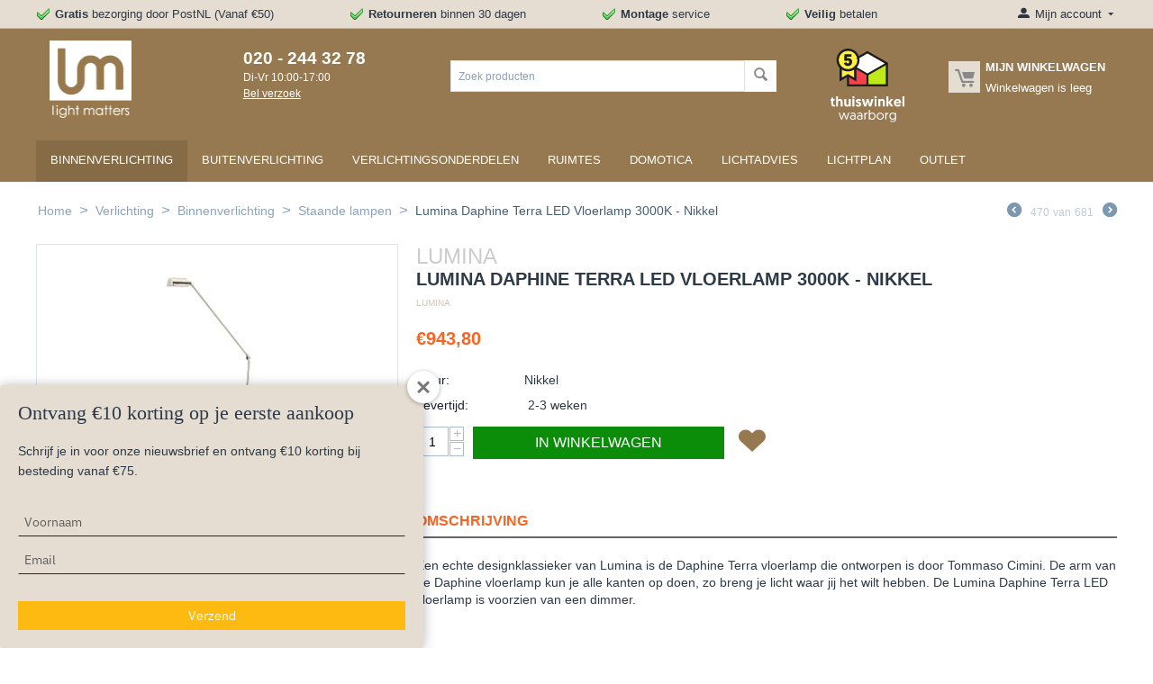

--- FILE ---
content_type: text/html; charset=utf-8
request_url: https://www.google.com/recaptcha/api2/anchor?ar=1&k=6LfL55YUAAAAAMA6p-Ogqequ2kO9CxAMiaCs89jw&co=aHR0cHM6Ly9saWdodG1hdHRlcnMubmw6NDQz&hl=en&v=7gg7H51Q-naNfhmCP3_R47ho&theme=light&size=normal&anchor-ms=20000&execute-ms=30000&cb=tgxkqhte37gf
body_size: 48904
content:
<!DOCTYPE HTML><html dir="ltr" lang="en"><head><meta http-equiv="Content-Type" content="text/html; charset=UTF-8">
<meta http-equiv="X-UA-Compatible" content="IE=edge">
<title>reCAPTCHA</title>
<style type="text/css">
/* cyrillic-ext */
@font-face {
  font-family: 'Roboto';
  font-style: normal;
  font-weight: 400;
  font-stretch: 100%;
  src: url(//fonts.gstatic.com/s/roboto/v48/KFO7CnqEu92Fr1ME7kSn66aGLdTylUAMa3GUBHMdazTgWw.woff2) format('woff2');
  unicode-range: U+0460-052F, U+1C80-1C8A, U+20B4, U+2DE0-2DFF, U+A640-A69F, U+FE2E-FE2F;
}
/* cyrillic */
@font-face {
  font-family: 'Roboto';
  font-style: normal;
  font-weight: 400;
  font-stretch: 100%;
  src: url(//fonts.gstatic.com/s/roboto/v48/KFO7CnqEu92Fr1ME7kSn66aGLdTylUAMa3iUBHMdazTgWw.woff2) format('woff2');
  unicode-range: U+0301, U+0400-045F, U+0490-0491, U+04B0-04B1, U+2116;
}
/* greek-ext */
@font-face {
  font-family: 'Roboto';
  font-style: normal;
  font-weight: 400;
  font-stretch: 100%;
  src: url(//fonts.gstatic.com/s/roboto/v48/KFO7CnqEu92Fr1ME7kSn66aGLdTylUAMa3CUBHMdazTgWw.woff2) format('woff2');
  unicode-range: U+1F00-1FFF;
}
/* greek */
@font-face {
  font-family: 'Roboto';
  font-style: normal;
  font-weight: 400;
  font-stretch: 100%;
  src: url(//fonts.gstatic.com/s/roboto/v48/KFO7CnqEu92Fr1ME7kSn66aGLdTylUAMa3-UBHMdazTgWw.woff2) format('woff2');
  unicode-range: U+0370-0377, U+037A-037F, U+0384-038A, U+038C, U+038E-03A1, U+03A3-03FF;
}
/* math */
@font-face {
  font-family: 'Roboto';
  font-style: normal;
  font-weight: 400;
  font-stretch: 100%;
  src: url(//fonts.gstatic.com/s/roboto/v48/KFO7CnqEu92Fr1ME7kSn66aGLdTylUAMawCUBHMdazTgWw.woff2) format('woff2');
  unicode-range: U+0302-0303, U+0305, U+0307-0308, U+0310, U+0312, U+0315, U+031A, U+0326-0327, U+032C, U+032F-0330, U+0332-0333, U+0338, U+033A, U+0346, U+034D, U+0391-03A1, U+03A3-03A9, U+03B1-03C9, U+03D1, U+03D5-03D6, U+03F0-03F1, U+03F4-03F5, U+2016-2017, U+2034-2038, U+203C, U+2040, U+2043, U+2047, U+2050, U+2057, U+205F, U+2070-2071, U+2074-208E, U+2090-209C, U+20D0-20DC, U+20E1, U+20E5-20EF, U+2100-2112, U+2114-2115, U+2117-2121, U+2123-214F, U+2190, U+2192, U+2194-21AE, U+21B0-21E5, U+21F1-21F2, U+21F4-2211, U+2213-2214, U+2216-22FF, U+2308-230B, U+2310, U+2319, U+231C-2321, U+2336-237A, U+237C, U+2395, U+239B-23B7, U+23D0, U+23DC-23E1, U+2474-2475, U+25AF, U+25B3, U+25B7, U+25BD, U+25C1, U+25CA, U+25CC, U+25FB, U+266D-266F, U+27C0-27FF, U+2900-2AFF, U+2B0E-2B11, U+2B30-2B4C, U+2BFE, U+3030, U+FF5B, U+FF5D, U+1D400-1D7FF, U+1EE00-1EEFF;
}
/* symbols */
@font-face {
  font-family: 'Roboto';
  font-style: normal;
  font-weight: 400;
  font-stretch: 100%;
  src: url(//fonts.gstatic.com/s/roboto/v48/KFO7CnqEu92Fr1ME7kSn66aGLdTylUAMaxKUBHMdazTgWw.woff2) format('woff2');
  unicode-range: U+0001-000C, U+000E-001F, U+007F-009F, U+20DD-20E0, U+20E2-20E4, U+2150-218F, U+2190, U+2192, U+2194-2199, U+21AF, U+21E6-21F0, U+21F3, U+2218-2219, U+2299, U+22C4-22C6, U+2300-243F, U+2440-244A, U+2460-24FF, U+25A0-27BF, U+2800-28FF, U+2921-2922, U+2981, U+29BF, U+29EB, U+2B00-2BFF, U+4DC0-4DFF, U+FFF9-FFFB, U+10140-1018E, U+10190-1019C, U+101A0, U+101D0-101FD, U+102E0-102FB, U+10E60-10E7E, U+1D2C0-1D2D3, U+1D2E0-1D37F, U+1F000-1F0FF, U+1F100-1F1AD, U+1F1E6-1F1FF, U+1F30D-1F30F, U+1F315, U+1F31C, U+1F31E, U+1F320-1F32C, U+1F336, U+1F378, U+1F37D, U+1F382, U+1F393-1F39F, U+1F3A7-1F3A8, U+1F3AC-1F3AF, U+1F3C2, U+1F3C4-1F3C6, U+1F3CA-1F3CE, U+1F3D4-1F3E0, U+1F3ED, U+1F3F1-1F3F3, U+1F3F5-1F3F7, U+1F408, U+1F415, U+1F41F, U+1F426, U+1F43F, U+1F441-1F442, U+1F444, U+1F446-1F449, U+1F44C-1F44E, U+1F453, U+1F46A, U+1F47D, U+1F4A3, U+1F4B0, U+1F4B3, U+1F4B9, U+1F4BB, U+1F4BF, U+1F4C8-1F4CB, U+1F4D6, U+1F4DA, U+1F4DF, U+1F4E3-1F4E6, U+1F4EA-1F4ED, U+1F4F7, U+1F4F9-1F4FB, U+1F4FD-1F4FE, U+1F503, U+1F507-1F50B, U+1F50D, U+1F512-1F513, U+1F53E-1F54A, U+1F54F-1F5FA, U+1F610, U+1F650-1F67F, U+1F687, U+1F68D, U+1F691, U+1F694, U+1F698, U+1F6AD, U+1F6B2, U+1F6B9-1F6BA, U+1F6BC, U+1F6C6-1F6CF, U+1F6D3-1F6D7, U+1F6E0-1F6EA, U+1F6F0-1F6F3, U+1F6F7-1F6FC, U+1F700-1F7FF, U+1F800-1F80B, U+1F810-1F847, U+1F850-1F859, U+1F860-1F887, U+1F890-1F8AD, U+1F8B0-1F8BB, U+1F8C0-1F8C1, U+1F900-1F90B, U+1F93B, U+1F946, U+1F984, U+1F996, U+1F9E9, U+1FA00-1FA6F, U+1FA70-1FA7C, U+1FA80-1FA89, U+1FA8F-1FAC6, U+1FACE-1FADC, U+1FADF-1FAE9, U+1FAF0-1FAF8, U+1FB00-1FBFF;
}
/* vietnamese */
@font-face {
  font-family: 'Roboto';
  font-style: normal;
  font-weight: 400;
  font-stretch: 100%;
  src: url(//fonts.gstatic.com/s/roboto/v48/KFO7CnqEu92Fr1ME7kSn66aGLdTylUAMa3OUBHMdazTgWw.woff2) format('woff2');
  unicode-range: U+0102-0103, U+0110-0111, U+0128-0129, U+0168-0169, U+01A0-01A1, U+01AF-01B0, U+0300-0301, U+0303-0304, U+0308-0309, U+0323, U+0329, U+1EA0-1EF9, U+20AB;
}
/* latin-ext */
@font-face {
  font-family: 'Roboto';
  font-style: normal;
  font-weight: 400;
  font-stretch: 100%;
  src: url(//fonts.gstatic.com/s/roboto/v48/KFO7CnqEu92Fr1ME7kSn66aGLdTylUAMa3KUBHMdazTgWw.woff2) format('woff2');
  unicode-range: U+0100-02BA, U+02BD-02C5, U+02C7-02CC, U+02CE-02D7, U+02DD-02FF, U+0304, U+0308, U+0329, U+1D00-1DBF, U+1E00-1E9F, U+1EF2-1EFF, U+2020, U+20A0-20AB, U+20AD-20C0, U+2113, U+2C60-2C7F, U+A720-A7FF;
}
/* latin */
@font-face {
  font-family: 'Roboto';
  font-style: normal;
  font-weight: 400;
  font-stretch: 100%;
  src: url(//fonts.gstatic.com/s/roboto/v48/KFO7CnqEu92Fr1ME7kSn66aGLdTylUAMa3yUBHMdazQ.woff2) format('woff2');
  unicode-range: U+0000-00FF, U+0131, U+0152-0153, U+02BB-02BC, U+02C6, U+02DA, U+02DC, U+0304, U+0308, U+0329, U+2000-206F, U+20AC, U+2122, U+2191, U+2193, U+2212, U+2215, U+FEFF, U+FFFD;
}
/* cyrillic-ext */
@font-face {
  font-family: 'Roboto';
  font-style: normal;
  font-weight: 500;
  font-stretch: 100%;
  src: url(//fonts.gstatic.com/s/roboto/v48/KFO7CnqEu92Fr1ME7kSn66aGLdTylUAMa3GUBHMdazTgWw.woff2) format('woff2');
  unicode-range: U+0460-052F, U+1C80-1C8A, U+20B4, U+2DE0-2DFF, U+A640-A69F, U+FE2E-FE2F;
}
/* cyrillic */
@font-face {
  font-family: 'Roboto';
  font-style: normal;
  font-weight: 500;
  font-stretch: 100%;
  src: url(//fonts.gstatic.com/s/roboto/v48/KFO7CnqEu92Fr1ME7kSn66aGLdTylUAMa3iUBHMdazTgWw.woff2) format('woff2');
  unicode-range: U+0301, U+0400-045F, U+0490-0491, U+04B0-04B1, U+2116;
}
/* greek-ext */
@font-face {
  font-family: 'Roboto';
  font-style: normal;
  font-weight: 500;
  font-stretch: 100%;
  src: url(//fonts.gstatic.com/s/roboto/v48/KFO7CnqEu92Fr1ME7kSn66aGLdTylUAMa3CUBHMdazTgWw.woff2) format('woff2');
  unicode-range: U+1F00-1FFF;
}
/* greek */
@font-face {
  font-family: 'Roboto';
  font-style: normal;
  font-weight: 500;
  font-stretch: 100%;
  src: url(//fonts.gstatic.com/s/roboto/v48/KFO7CnqEu92Fr1ME7kSn66aGLdTylUAMa3-UBHMdazTgWw.woff2) format('woff2');
  unicode-range: U+0370-0377, U+037A-037F, U+0384-038A, U+038C, U+038E-03A1, U+03A3-03FF;
}
/* math */
@font-face {
  font-family: 'Roboto';
  font-style: normal;
  font-weight: 500;
  font-stretch: 100%;
  src: url(//fonts.gstatic.com/s/roboto/v48/KFO7CnqEu92Fr1ME7kSn66aGLdTylUAMawCUBHMdazTgWw.woff2) format('woff2');
  unicode-range: U+0302-0303, U+0305, U+0307-0308, U+0310, U+0312, U+0315, U+031A, U+0326-0327, U+032C, U+032F-0330, U+0332-0333, U+0338, U+033A, U+0346, U+034D, U+0391-03A1, U+03A3-03A9, U+03B1-03C9, U+03D1, U+03D5-03D6, U+03F0-03F1, U+03F4-03F5, U+2016-2017, U+2034-2038, U+203C, U+2040, U+2043, U+2047, U+2050, U+2057, U+205F, U+2070-2071, U+2074-208E, U+2090-209C, U+20D0-20DC, U+20E1, U+20E5-20EF, U+2100-2112, U+2114-2115, U+2117-2121, U+2123-214F, U+2190, U+2192, U+2194-21AE, U+21B0-21E5, U+21F1-21F2, U+21F4-2211, U+2213-2214, U+2216-22FF, U+2308-230B, U+2310, U+2319, U+231C-2321, U+2336-237A, U+237C, U+2395, U+239B-23B7, U+23D0, U+23DC-23E1, U+2474-2475, U+25AF, U+25B3, U+25B7, U+25BD, U+25C1, U+25CA, U+25CC, U+25FB, U+266D-266F, U+27C0-27FF, U+2900-2AFF, U+2B0E-2B11, U+2B30-2B4C, U+2BFE, U+3030, U+FF5B, U+FF5D, U+1D400-1D7FF, U+1EE00-1EEFF;
}
/* symbols */
@font-face {
  font-family: 'Roboto';
  font-style: normal;
  font-weight: 500;
  font-stretch: 100%;
  src: url(//fonts.gstatic.com/s/roboto/v48/KFO7CnqEu92Fr1ME7kSn66aGLdTylUAMaxKUBHMdazTgWw.woff2) format('woff2');
  unicode-range: U+0001-000C, U+000E-001F, U+007F-009F, U+20DD-20E0, U+20E2-20E4, U+2150-218F, U+2190, U+2192, U+2194-2199, U+21AF, U+21E6-21F0, U+21F3, U+2218-2219, U+2299, U+22C4-22C6, U+2300-243F, U+2440-244A, U+2460-24FF, U+25A0-27BF, U+2800-28FF, U+2921-2922, U+2981, U+29BF, U+29EB, U+2B00-2BFF, U+4DC0-4DFF, U+FFF9-FFFB, U+10140-1018E, U+10190-1019C, U+101A0, U+101D0-101FD, U+102E0-102FB, U+10E60-10E7E, U+1D2C0-1D2D3, U+1D2E0-1D37F, U+1F000-1F0FF, U+1F100-1F1AD, U+1F1E6-1F1FF, U+1F30D-1F30F, U+1F315, U+1F31C, U+1F31E, U+1F320-1F32C, U+1F336, U+1F378, U+1F37D, U+1F382, U+1F393-1F39F, U+1F3A7-1F3A8, U+1F3AC-1F3AF, U+1F3C2, U+1F3C4-1F3C6, U+1F3CA-1F3CE, U+1F3D4-1F3E0, U+1F3ED, U+1F3F1-1F3F3, U+1F3F5-1F3F7, U+1F408, U+1F415, U+1F41F, U+1F426, U+1F43F, U+1F441-1F442, U+1F444, U+1F446-1F449, U+1F44C-1F44E, U+1F453, U+1F46A, U+1F47D, U+1F4A3, U+1F4B0, U+1F4B3, U+1F4B9, U+1F4BB, U+1F4BF, U+1F4C8-1F4CB, U+1F4D6, U+1F4DA, U+1F4DF, U+1F4E3-1F4E6, U+1F4EA-1F4ED, U+1F4F7, U+1F4F9-1F4FB, U+1F4FD-1F4FE, U+1F503, U+1F507-1F50B, U+1F50D, U+1F512-1F513, U+1F53E-1F54A, U+1F54F-1F5FA, U+1F610, U+1F650-1F67F, U+1F687, U+1F68D, U+1F691, U+1F694, U+1F698, U+1F6AD, U+1F6B2, U+1F6B9-1F6BA, U+1F6BC, U+1F6C6-1F6CF, U+1F6D3-1F6D7, U+1F6E0-1F6EA, U+1F6F0-1F6F3, U+1F6F7-1F6FC, U+1F700-1F7FF, U+1F800-1F80B, U+1F810-1F847, U+1F850-1F859, U+1F860-1F887, U+1F890-1F8AD, U+1F8B0-1F8BB, U+1F8C0-1F8C1, U+1F900-1F90B, U+1F93B, U+1F946, U+1F984, U+1F996, U+1F9E9, U+1FA00-1FA6F, U+1FA70-1FA7C, U+1FA80-1FA89, U+1FA8F-1FAC6, U+1FACE-1FADC, U+1FADF-1FAE9, U+1FAF0-1FAF8, U+1FB00-1FBFF;
}
/* vietnamese */
@font-face {
  font-family: 'Roboto';
  font-style: normal;
  font-weight: 500;
  font-stretch: 100%;
  src: url(//fonts.gstatic.com/s/roboto/v48/KFO7CnqEu92Fr1ME7kSn66aGLdTylUAMa3OUBHMdazTgWw.woff2) format('woff2');
  unicode-range: U+0102-0103, U+0110-0111, U+0128-0129, U+0168-0169, U+01A0-01A1, U+01AF-01B0, U+0300-0301, U+0303-0304, U+0308-0309, U+0323, U+0329, U+1EA0-1EF9, U+20AB;
}
/* latin-ext */
@font-face {
  font-family: 'Roboto';
  font-style: normal;
  font-weight: 500;
  font-stretch: 100%;
  src: url(//fonts.gstatic.com/s/roboto/v48/KFO7CnqEu92Fr1ME7kSn66aGLdTylUAMa3KUBHMdazTgWw.woff2) format('woff2');
  unicode-range: U+0100-02BA, U+02BD-02C5, U+02C7-02CC, U+02CE-02D7, U+02DD-02FF, U+0304, U+0308, U+0329, U+1D00-1DBF, U+1E00-1E9F, U+1EF2-1EFF, U+2020, U+20A0-20AB, U+20AD-20C0, U+2113, U+2C60-2C7F, U+A720-A7FF;
}
/* latin */
@font-face {
  font-family: 'Roboto';
  font-style: normal;
  font-weight: 500;
  font-stretch: 100%;
  src: url(//fonts.gstatic.com/s/roboto/v48/KFO7CnqEu92Fr1ME7kSn66aGLdTylUAMa3yUBHMdazQ.woff2) format('woff2');
  unicode-range: U+0000-00FF, U+0131, U+0152-0153, U+02BB-02BC, U+02C6, U+02DA, U+02DC, U+0304, U+0308, U+0329, U+2000-206F, U+20AC, U+2122, U+2191, U+2193, U+2212, U+2215, U+FEFF, U+FFFD;
}
/* cyrillic-ext */
@font-face {
  font-family: 'Roboto';
  font-style: normal;
  font-weight: 900;
  font-stretch: 100%;
  src: url(//fonts.gstatic.com/s/roboto/v48/KFO7CnqEu92Fr1ME7kSn66aGLdTylUAMa3GUBHMdazTgWw.woff2) format('woff2');
  unicode-range: U+0460-052F, U+1C80-1C8A, U+20B4, U+2DE0-2DFF, U+A640-A69F, U+FE2E-FE2F;
}
/* cyrillic */
@font-face {
  font-family: 'Roboto';
  font-style: normal;
  font-weight: 900;
  font-stretch: 100%;
  src: url(//fonts.gstatic.com/s/roboto/v48/KFO7CnqEu92Fr1ME7kSn66aGLdTylUAMa3iUBHMdazTgWw.woff2) format('woff2');
  unicode-range: U+0301, U+0400-045F, U+0490-0491, U+04B0-04B1, U+2116;
}
/* greek-ext */
@font-face {
  font-family: 'Roboto';
  font-style: normal;
  font-weight: 900;
  font-stretch: 100%;
  src: url(//fonts.gstatic.com/s/roboto/v48/KFO7CnqEu92Fr1ME7kSn66aGLdTylUAMa3CUBHMdazTgWw.woff2) format('woff2');
  unicode-range: U+1F00-1FFF;
}
/* greek */
@font-face {
  font-family: 'Roboto';
  font-style: normal;
  font-weight: 900;
  font-stretch: 100%;
  src: url(//fonts.gstatic.com/s/roboto/v48/KFO7CnqEu92Fr1ME7kSn66aGLdTylUAMa3-UBHMdazTgWw.woff2) format('woff2');
  unicode-range: U+0370-0377, U+037A-037F, U+0384-038A, U+038C, U+038E-03A1, U+03A3-03FF;
}
/* math */
@font-face {
  font-family: 'Roboto';
  font-style: normal;
  font-weight: 900;
  font-stretch: 100%;
  src: url(//fonts.gstatic.com/s/roboto/v48/KFO7CnqEu92Fr1ME7kSn66aGLdTylUAMawCUBHMdazTgWw.woff2) format('woff2');
  unicode-range: U+0302-0303, U+0305, U+0307-0308, U+0310, U+0312, U+0315, U+031A, U+0326-0327, U+032C, U+032F-0330, U+0332-0333, U+0338, U+033A, U+0346, U+034D, U+0391-03A1, U+03A3-03A9, U+03B1-03C9, U+03D1, U+03D5-03D6, U+03F0-03F1, U+03F4-03F5, U+2016-2017, U+2034-2038, U+203C, U+2040, U+2043, U+2047, U+2050, U+2057, U+205F, U+2070-2071, U+2074-208E, U+2090-209C, U+20D0-20DC, U+20E1, U+20E5-20EF, U+2100-2112, U+2114-2115, U+2117-2121, U+2123-214F, U+2190, U+2192, U+2194-21AE, U+21B0-21E5, U+21F1-21F2, U+21F4-2211, U+2213-2214, U+2216-22FF, U+2308-230B, U+2310, U+2319, U+231C-2321, U+2336-237A, U+237C, U+2395, U+239B-23B7, U+23D0, U+23DC-23E1, U+2474-2475, U+25AF, U+25B3, U+25B7, U+25BD, U+25C1, U+25CA, U+25CC, U+25FB, U+266D-266F, U+27C0-27FF, U+2900-2AFF, U+2B0E-2B11, U+2B30-2B4C, U+2BFE, U+3030, U+FF5B, U+FF5D, U+1D400-1D7FF, U+1EE00-1EEFF;
}
/* symbols */
@font-face {
  font-family: 'Roboto';
  font-style: normal;
  font-weight: 900;
  font-stretch: 100%;
  src: url(//fonts.gstatic.com/s/roboto/v48/KFO7CnqEu92Fr1ME7kSn66aGLdTylUAMaxKUBHMdazTgWw.woff2) format('woff2');
  unicode-range: U+0001-000C, U+000E-001F, U+007F-009F, U+20DD-20E0, U+20E2-20E4, U+2150-218F, U+2190, U+2192, U+2194-2199, U+21AF, U+21E6-21F0, U+21F3, U+2218-2219, U+2299, U+22C4-22C6, U+2300-243F, U+2440-244A, U+2460-24FF, U+25A0-27BF, U+2800-28FF, U+2921-2922, U+2981, U+29BF, U+29EB, U+2B00-2BFF, U+4DC0-4DFF, U+FFF9-FFFB, U+10140-1018E, U+10190-1019C, U+101A0, U+101D0-101FD, U+102E0-102FB, U+10E60-10E7E, U+1D2C0-1D2D3, U+1D2E0-1D37F, U+1F000-1F0FF, U+1F100-1F1AD, U+1F1E6-1F1FF, U+1F30D-1F30F, U+1F315, U+1F31C, U+1F31E, U+1F320-1F32C, U+1F336, U+1F378, U+1F37D, U+1F382, U+1F393-1F39F, U+1F3A7-1F3A8, U+1F3AC-1F3AF, U+1F3C2, U+1F3C4-1F3C6, U+1F3CA-1F3CE, U+1F3D4-1F3E0, U+1F3ED, U+1F3F1-1F3F3, U+1F3F5-1F3F7, U+1F408, U+1F415, U+1F41F, U+1F426, U+1F43F, U+1F441-1F442, U+1F444, U+1F446-1F449, U+1F44C-1F44E, U+1F453, U+1F46A, U+1F47D, U+1F4A3, U+1F4B0, U+1F4B3, U+1F4B9, U+1F4BB, U+1F4BF, U+1F4C8-1F4CB, U+1F4D6, U+1F4DA, U+1F4DF, U+1F4E3-1F4E6, U+1F4EA-1F4ED, U+1F4F7, U+1F4F9-1F4FB, U+1F4FD-1F4FE, U+1F503, U+1F507-1F50B, U+1F50D, U+1F512-1F513, U+1F53E-1F54A, U+1F54F-1F5FA, U+1F610, U+1F650-1F67F, U+1F687, U+1F68D, U+1F691, U+1F694, U+1F698, U+1F6AD, U+1F6B2, U+1F6B9-1F6BA, U+1F6BC, U+1F6C6-1F6CF, U+1F6D3-1F6D7, U+1F6E0-1F6EA, U+1F6F0-1F6F3, U+1F6F7-1F6FC, U+1F700-1F7FF, U+1F800-1F80B, U+1F810-1F847, U+1F850-1F859, U+1F860-1F887, U+1F890-1F8AD, U+1F8B0-1F8BB, U+1F8C0-1F8C1, U+1F900-1F90B, U+1F93B, U+1F946, U+1F984, U+1F996, U+1F9E9, U+1FA00-1FA6F, U+1FA70-1FA7C, U+1FA80-1FA89, U+1FA8F-1FAC6, U+1FACE-1FADC, U+1FADF-1FAE9, U+1FAF0-1FAF8, U+1FB00-1FBFF;
}
/* vietnamese */
@font-face {
  font-family: 'Roboto';
  font-style: normal;
  font-weight: 900;
  font-stretch: 100%;
  src: url(//fonts.gstatic.com/s/roboto/v48/KFO7CnqEu92Fr1ME7kSn66aGLdTylUAMa3OUBHMdazTgWw.woff2) format('woff2');
  unicode-range: U+0102-0103, U+0110-0111, U+0128-0129, U+0168-0169, U+01A0-01A1, U+01AF-01B0, U+0300-0301, U+0303-0304, U+0308-0309, U+0323, U+0329, U+1EA0-1EF9, U+20AB;
}
/* latin-ext */
@font-face {
  font-family: 'Roboto';
  font-style: normal;
  font-weight: 900;
  font-stretch: 100%;
  src: url(//fonts.gstatic.com/s/roboto/v48/KFO7CnqEu92Fr1ME7kSn66aGLdTylUAMa3KUBHMdazTgWw.woff2) format('woff2');
  unicode-range: U+0100-02BA, U+02BD-02C5, U+02C7-02CC, U+02CE-02D7, U+02DD-02FF, U+0304, U+0308, U+0329, U+1D00-1DBF, U+1E00-1E9F, U+1EF2-1EFF, U+2020, U+20A0-20AB, U+20AD-20C0, U+2113, U+2C60-2C7F, U+A720-A7FF;
}
/* latin */
@font-face {
  font-family: 'Roboto';
  font-style: normal;
  font-weight: 900;
  font-stretch: 100%;
  src: url(//fonts.gstatic.com/s/roboto/v48/KFO7CnqEu92Fr1ME7kSn66aGLdTylUAMa3yUBHMdazQ.woff2) format('woff2');
  unicode-range: U+0000-00FF, U+0131, U+0152-0153, U+02BB-02BC, U+02C6, U+02DA, U+02DC, U+0304, U+0308, U+0329, U+2000-206F, U+20AC, U+2122, U+2191, U+2193, U+2212, U+2215, U+FEFF, U+FFFD;
}

</style>
<link rel="stylesheet" type="text/css" href="https://www.gstatic.com/recaptcha/releases/7gg7H51Q-naNfhmCP3_R47ho/styles__ltr.css">
<script nonce="C75KOna302g3sAhZW5-nAA" type="text/javascript">window['__recaptcha_api'] = 'https://www.google.com/recaptcha/api2/';</script>
<script type="text/javascript" src="https://www.gstatic.com/recaptcha/releases/7gg7H51Q-naNfhmCP3_R47ho/recaptcha__en.js" nonce="C75KOna302g3sAhZW5-nAA">
      
    </script></head>
<body><div id="rc-anchor-alert" class="rc-anchor-alert"></div>
<input type="hidden" id="recaptcha-token" value="[base64]">
<script type="text/javascript" nonce="C75KOna302g3sAhZW5-nAA">
      recaptcha.anchor.Main.init("[\x22ainput\x22,[\x22bgdata\x22,\x22\x22,\[base64]/[base64]/UltIKytdPWE6KGE8MjA0OD9SW0grK109YT4+NnwxOTI6KChhJjY0NTEyKT09NTUyOTYmJnErMTxoLmxlbmd0aCYmKGguY2hhckNvZGVBdChxKzEpJjY0NTEyKT09NTYzMjA/[base64]/MjU1OlI/[base64]/[base64]/[base64]/[base64]/[base64]/[base64]/[base64]/[base64]/[base64]/[base64]\x22,\[base64]\\u003d\\u003d\x22,\x22wrvDoMK0woDDvFfCjS9PTS3CpcO+Tjw9woJbwo9Sw4zDpxdTHcK9VnQnXUPCqMKwwqDDrGVwwqsyI2AYHjRcw7FMBjo4w6hYw44uZxJ6wo/DgsKsw77CrMKHwoVkLMOwwqvCpsKzLhPDh1nCmMOEKsOKZMOFw47DocK4Vjh3cl/[base64]/Cj3bDjAU3KcOSdz5ewo7CkS/CkMOMO8K5AsOSMMKiw5vCs8KQw6BpICdvw4PDjsOEw7fDn8KUw7owbMKzV8OBw79ewpPDgXHCjMKnw5/[base64]/DtDMqw65NEMKWW8KFcXrDgMK+wrcsJcKVXzIgcsKVwqlsw4vCmXnDh8O8w70EEE4tw74oVWJ4w6JLcsODGHPDj8KWU3LCkMKqBcKvMDvCqh/[base64]/[base64]/Ch33DusK5wokZZVXDuAjDncKuVsOyS8OWO8OOw55wE8KGfjYfaw/DjEvDj8Knw4g6Jm7Dtg5fSAhPeyo1ZMONwqXCt8OYfsOOVBopPx7CgMOFUMOaH8KswrcdacOowopOA8K8wpUtBTM5AEAsTE4RZMObF3TCn0/[base64]/worCqmPDgMOuPlPDunIuKsOzwr7CjcO6NzRVw6ZCwrQSC1Q9bMOPwofDvsKvwqzCs1nCrcOdw4kKFmvCp8KrSsKZwo7CuAxVwqfDjcOawocxIsOHwrdLNsKjKiPCgcOMMBjCkEbCrD3Diw/Di8OCw6gvwr3DsA5lEDx7w7vDglXDkSZEIQc8NcOVTsKGN3LDpcOvN2ozX27DnEvDtMOIw7p3wpfDmcKjw7Enw7s3w4LCszPDt8OGb0vCgEPCnjESwo/DqMKvw6dFccKtw5TCi31nw6XCtMKqwpAIwo3CqmM2b8OjazjDjsKuOcOVwqE7w4c2QHrDoMKfJS7Crm9Rwo8xV8K3wp7DvCXCqMKiwptJw6bDrhkxwr08w7/DojPDk13DqcK0w6LCpz7DmcKIwobCqMOIwpsbw7PDog5PSGxtwq9UZcKOaMK/[base64]/[base64]/CvU3Ch8OmRR/Cu8KjN3YUw4l+wr5vScKpbMOlwrE+wovCrcK8w5sAwrtBwqI1B37DjHPCosK5K055w5vCqBnCqsKmwrg2BcOkw4zCmF8lQ8KbIl/[base64]/[base64]/[base64]/DgsKWw57DtTxaw5XDmcKVwpEAdEJvw7TDi0vCu3J5w6fCiRnDtSoCw4zChzrDkD0zw7/DvALCmcKrc8ODRMK5w7TDpCfCssKMFcKQDUhSwrjDhzPCiMO1wpzChcKac8OHw5LDpyRFSsKtw5/[base64]/ASDDucKBCcOIwqQJdsO7w6nCqMKQdgfCt8K8wptAw5zCo8OOTgIzEMK/wpPDlMKEwrUjGWpmEDwzwqjCuMKKwr3Dv8KYTMOBK8Ocwr/DqsO7VXBGwrx8w4hPUFRNwqXCpjnCuQ5PdsO5w7ZIOHQXwrjCo8KvG2DDqlgJcCVYYsKZTsKswqPDrMOHw6syCcOhw67DrsO/wrYUCx0zA8Kbw5tvf8KKJQjCtXPDt18/W8OTw6zDoko1Q2M2wqfDrWEkwrPDn1EZaGElDsOtXG55w4TCqjDDl8KBaMKuw7jClWNqwohcYn0Xan/[base64]/OFVJC8KqKcKMLsO1wp1Ww7zCrsKzwps0IAJZO8KJHhQnHXgKwrLDvhrCkRVvQxBhw4zCq3x7wqXCiWtqw7XDggDDv8KlfMKcAA49wprCoMKFwprDn8Ohw6fDgMOswqPDnsKZwoPDi0jDkGs/w4BwwqfDs0fDocOvNVk1VgQTw71LFnVtwpEdGMO3HkV0TwrCocK+w6DCusKWwptxw45Swqd9Rm7DoFTCncKNWh1LwqRbAsOfcMKew7EKYsKvw5cmw51MXGUQw7Eyw5kFecOfNlLCszXClxVLw7jDkMK6wp3Ch8KUw43DuS/[base64]/[base64]/CncKUw4BIw4XCusOmDcOXwpHCgVAkwpbCjsOCw4xhBDJlwonDr8KgfytiRDbDmcO2wpPDkzpUH8Kdw6zDr8OKwpzCi8KibDbDsUrCrcOVLMOswr1pUEsnTDbDpVxfwrvDvlxFX8OLwrnCrMOLXA0lwoktwqnDtwrCvW0EwrwWR8OdIR9iwpPDj1/CkQRNfWjClgFSScOoEMOpwobDhhYvw7wodsOlw7bDqMKmI8Krw6zDusKbw78Vw6McFMKyw6XDhMOfRANXOMKiasOIZsONwoF1Xn9ywpQ/w7QHcCNcKiTDrGc9AcKaSlwHfRx7w5FZFsOJw4DCn8ObFxcIw5h4KsKlR8O/wromZHXCjWwRXcKYYD/[base64]/Ci8KoOMK6GRw0W1/CocKHV8OZN8OYfFVeHmbDh8KQY8OIw6rDsAHDmntfU1PDrDZOeFgJwpLCjwfDsTfDlXfCvMK6wovDmMOiN8OEA8OBw5VPBVAdesKIw4jDusK/b8OzNGJMKMOOw5Vxw7zDtz5PwrDDr8OGwpYFwplRw5/[base64]/w6doWhJWwoNcw6TCukptwrjDn0QlYTjDoMKnCCNaw7ZQwqMpw7jCgBZdwp/Dn8K+YSZKAgNUw7Zfwp/[base64]/Ox7CjsOLYTZrFsOAw6cAw7sPKSBZwocbwrkVfCDDnyUnEMKrTsO7TcKPwq4zw7Q2w4jCnkBKE3LDvWpMw4xdLnt2LMOYwrXDtyUqOXLDoxHClsOkEcOQw4/[base64]/Dp8Kgw5PDj8K5w73CgcKFXMKyw6DDiGUfeMK8ecKkwqVUw67DvsOGUG3Dh8OJCifCmsOkesOuJmR9w6LCkxzDiFvDmsO9w5vDt8K8fFpAIsOww4ZOXVJWwq7DhRUbZ8K/w6vCnsKGQ0DDmxlLfDDCmy3Dl8KhwrbCkQ7DlMKCw6vCgWjCgCbDpFotR8OzOWM/[base64]/Cik/CqEvCjMO3w7PDmGVuW8KMeyPCvz/DmMOPw7bChRk5cRrCqmzDrcOmE8Opw63DvCTDvlHCmB9Jw5fCu8KvZ1XChCAiRhPDhsO/RcKoClXDrDzDkcK1a8KuGMKEw4nDsUYjw5/DjcK2NwMmw4LCuCbDpnAVwotEwrTDtUVGPEbCjADCgw4WKWTCkSHDqVPCugPDghEUMwVeB2jDvC0nE2wcw61oesOWUmo2XgfDmR9mwpt/[base64]/ZMOIwpfCtMKOK8OqfsOzBsOswrXCgcKbw58/wrDDniEbw4ZMwr8Qw6Qdw43DhgbDnELCkcOgwqrCjj0awqDDv8KhHm1jwoPDj2fCjHbDjkDDsEZiwqYkw5Urw5gBHHloNlpeD8O+IsO3woIGw4/CjwptDhUkw4bCusOSH8O1eG8vwojDs8Khw53DuMK3wqMbw7jDn8OHf8K4wqLCisOndCkCw6/Ci0rCthjCuAvCmRDCslPCrVQFeycnw5N3woTDsxFUwpnCicOGw57DjcOUwrcHwqAuMsOfwrBlKFADw7BdEMONwq8/[base64]/[base64]/[base64]/CtTXDgxgWYVdWw67DuHJYW8KNX8KoKxrCksOxw4nDoQvDlsObDUjDjMK5wp57w5dPeGZZXinCr8OQP8OaKn9bLsKgw4cSwpfCpQnCnmNgwqDCtMO+XcOBEVPCkx9yw4MBwoLDhsK3D1zChU0kEcO5wo7CrsKGbsOww6/ClUzDrBwOUsKEdwEtYMKLb8KYwq8Aw5MbwqbCmMKrw5bCn3J2w6TCv0pHZMOfwrklScK5YlsTccKVw7zDt8OBwo7CoGDCtMKjwqTDql7DoA/[base64]/[base64]/DsU3Cr8KSw77DuzLCpcOSwqXDv8K6KhUYw4d0w5wZcsO4SzTDlsO5TCvDq8OxH2DCnwHDlsKaLsOfTAIhwq/CsmIUw7gTwrECw5bCiy3DmMK2G8Kgw4lPcz0UdcOFbsKDG0DDsFNyw6srQnpcw7PCscKMWV/CoDTCvsKeB2zDtcOzaTd/HcKcw7TCtDlYwoTDrcKEw4PCvl8AfcOTS042SQUCw5wvVFZHBcKJw4BLNnlvSg3DucKgw7fCocKEw5Z7YTgBwpPCtALCox/[base64]/I30za8OGwonCn8OoVsOcw6YfC8O9w7QpVnTDpmTDvsOEwpRcYsKtw6Y7CV9ywqUmBsOzGsOuw6IWY8KrbTs1wpLDp8Kkwqprw4DDp8KaAVHCkzPCtXc/DsKkw4MJwoDCn1IaSEg9H30nwp8oOkV0B8OEIXE2Q3nCgMK7N8ORwoXDjsKAw6LDqC8aJcKwwrDDlz5EHcOwwoBaC1DDkw5AQBhpw5HDq8KowqvDh17DnxVvGsKIQH4SwrnDrXlJw7HDvDjClmFowr3CrzUzIBrDvyRGwpvDhHjCu8K/wp8EfsKqwopiCwLDvxrDgXJZMcKcw5Ere8ORKAswGDR2SDTCgm1YGMOsD8O7woEIN3UkwpEkw4jCmWdbLsOsVMKpWz3DvHITJ8OnwojCgsO4AsKOwotaw6DDsSspO1AtCcO/FWfClMOCw7w+P8OAwoUzN3YlwoPDrMOqwrjCrMKwEMKuw4gYUcKcwofDpxbCvcKlAMKjw4Exw4XDozwNQzPCp8K/[base64]/Dj8OUZ33DlGg3WnTDiMKfw68gZcKowpw9w6s0wrlFw4PDocKvecOUwr8cw5YrR8OLKcKDw6bDgMKqDnJkw4XCvnUTXGZTasOtRRF2wpfDon3DmydKVcKQSMKnb3/CvRbDjMOFw6fChsO9w6wKPUTCiDN8woZodDARIcKqSFw/NlHDjxY4dxJrUl0+XlAybA/Dl0VWfsK1w4gJw7HCucKgU8Onw5w2w45EXUDDisOBwrVKNzXCngk0wpDCq8KdUMKKwqR0V8KBwpPDo8Kxw5/[base64]/Cpy/[base64]/Dt3HDnx0pBMK3UcKmECAew7HDhg1ZeMOMwo5MwpoTwqISwp0tw7/[base64]/Cv8OKFQfDqidowq1CEcK1O0vDgx05RC7Du8K1Ql58wqZsw4lfwpMPwpdEXsKxTsOow4AYwpYKI8KsVMO5wpYVwrvDm3NRw4ZxwoPDmsKmw5DCgB95w6jCgcOgBcKyw4jCp8Obw4okUCsVPsOQCMOPKQMBwqghDsKuwoXCrB8oJSHCnsKowoJQGMKaRH/DhcKaDEZewq5XwpbDjEbCog5OBDrCj8KgAcKKwrAuUSBQMAEmUMKKw6ZkOcOEAMKURD13w4bDm8KewqAJFGLCgyfCoMKxEzh+XMOvIRrCmkvCi0xedBUZw5rCqMKhwpvCvXzDqcOrwo0gMMK+w6TCjxjCmsKTTcKmw4EbAMKrwr/DplvDsxzClMKqwrLCskbDtcKscsK7w6LClWVrOsKswrdJVMOuZjFCY8K+w5UBwpxMwr7DnT8Ew4XCgXYYNGIhLMOyGGwuS0LDvRgPYRF6Zxo6RGbDkDrDsxzDnjLCn8KWDjLDqwvDrHVJw6/[base64]/[base64]/CpsKLYcO7w7rDqMKrw53CgFXDmCYFw5vCiMOvwrszwr4tw7TCqMKcw6U7ScKFE8O3XsKNw5DDpmdbaUAZw6/[base64]/DsG/[base64]/CkGHDksKbw597Xkh1w6vDgCnDlANZSQRYeMO9wr8XFStFP8Odw7XDgsOxbcKKw4d9NkMPIsOJw5sOBsKkw6XDjsOcNcOOLS4iwqfDi3bDkcOdCQ7Cl8OtXEcuw6LDpl/[base64]/w5nDn1gUw7TDlcOww78QwqnCmGNHwoBvX8Olwo/DpcKgEx/DkMOvwotEZcO/[base64]/CtWDDuxnChFhYw4gVOG9dwq/[base64]/Cm11SIhfCq8KMwpYEwpxpTcOywo9ewr7CrcOFw4EJwqrCl8KJw7LCvE7DpTkUwrrDlg3Cuy4ca2YwQ1oVw455YcOkw6Jsw4hFwo/DtxLDqHRRESpiw5nCrcOUOA57wq/Dk8KWw6jDvMOuIDTDqcK9S0LCoS/DrG7DtMO/wqrCqyxuw68QbQhbI8OAfHPDkWV7R0jCm8KBwqjDn8K8fTDDkcOhw5BvBcKFw7/Dt8OCw5bCssKRUsOSwopww60Yw6bDiMKkwqTCu8KywofDkcOTwo3DhGM9CUPCkMKLQMKDHhQ0wrJxwpfCosK7w77DlCzCmsKVwq7DoyVpOG4cJk3Cpk7DgcOCwpxPwoQEFsKJwqDCscOlw69/w5Few4YCwox6wqFnC8O1MMKcCcOcecKEw5gTMMOwVMOJwoHDvCrCtMO9CHPDq8OEw4FmwqI/[base64]/[base64]/aRDCsW/CmEPCtAfCrC3CtGFLLcOgf8OIw7QGKzwvBsK2wpzCtikTc8KKw6dmLcKSMcOXwrp0wqIFwoAWw57CrWjCisOhQsKUNcKrKB/Du8O2w6d1PzHDrjR8wpBMw4DDmSwEw4YpHG5iPGvCsQItFMKDd8K2w4h0bcOrwqLDg8KZwr50YBTCl8OPw5LDqcOtAMO7Hg97AFAgwrMPw6Yhw71Mw6zCmwLCksKow7Iqw6Z1A8OILQjCsCp3wq7CqcOUwqjCog/Ct1oYU8KXcMKNLMOlT8K1WU3DkA1eEQ0cQ3bDuBNQwqPCkMOKf8OkwqkkbsKcMcKoA8KbSU1sRSNSNCrDjn8MwqZXw5PDgEcrWcKGw7/DgMOiO8Kew5NJI28HJMOgwpPCujHDuzTDlsOeZ1ERwp0SwoBJW8KZXAvCpcOyw5vCnjLChWR/[base64]/w4HCqCNcYm93DcKmw6xSw5BYwqQ4w4DDnQ/DvgDDncKew7zDvQ4rNcKjwpHDjko6RsK/[base64]/wrNLw63DocKew67CsCXCnFBkVsOXwrEgBTLCi8KMLcKgZMKfdx83cnPCj8OmCiRpTMKJU8OSw5gtACPDqCYxNBEvwo0Gw45gasOmWsKVw6/CtyTDmwdrXSnDriDDu8OlGMKvPUEFw6x4IgzCtW44wqQdw6nDr8OpJkzCqX/DnMKNTcK0QsOLw6ARe8OJJsKzWRDDpG15B8OCwo3CuXMYw63Dn8OseMKSUMKTQmgZw6ovw4ZJw7JYKBMNJn7CvSjDj8OPNhZGw5nCi8Oqw7PCkTZawpM/wpXDt0/Dong4w5rCu8OtOcK6PMOvw5k3VMOowr5IwqXDssKpdBESeMO1JcKjw43DlCBpw74bwo/[base64]/fwjDoH/ClUBEw5QEacKHf8Odw5vClcK1HWnDtsOdw4nDqMKYw5hsw5F2acKzwrbCnMKHw6DDukrCpsOHBw1wUjfDh8K+wpkMAxIuwovDgh5OZ8Kmw48AYMKzU3nCoDHCikXDsU8UKxXDosOpwo1fPMO+FD/CoMKhCkJeworCp8Kjwq/DjD/DuHdTw6EzdMKiZsO6QyUjwrfCox/DpsO+Jn7Dm1BMwq7DjMOxwqUgH8OPf3DClsKyZU7CvmpGW8OsCMKawojDv8KzUcKGPsOnJlZTwqbCvsK6wp/DvcKAGirDjsOGw5ZUCcKZw7zDtMKGw59YGCXDkcKWSCAPSCzDusKQwo3Cg8OtcRUOMsOrCsOowrgAwpgvQ3/DrcO1wqgLwpLCnUbDunzCrsKAbMKqbD8GXcOuwphnw6/[base64]/DvcKwwqxOIBnDoSFnw5J8HMOUwrgOwrFKbkrDqsKEUcO6w7tSPi0bw5LDtcKUE1fCtMOCw5PDuwzDuMKaDl8XwpNGwpoaN8OXw7cFEF/[base64]/[base64]/CjsKww4DChlDCgkZ5w7PCjMK/[base64]/Cp8OmMMOpScKGPBrCrcO/R8KEczIvw448wpPCk8OVDcOAAMODwqHCvQ/CnFIYw5bDphzDuQ1BwpPCgR4hwqVxTkZAw7A/[base64]/DrGrDm8KtNG/CthwnZsOeTkfDghMcH0NAGcKKwrrCpMO9w5l5cV/CvsKJXDd3w7AeTnvDgnDCrsKsTsKmWcOZQ8K+w6/[base64]/DinHCiF3Cg0Nyw4IdbQhJM0HDmwMNasO0woEdw5nCu8OYw6jCmlcBDcOkRcOjUVlyFMOIw6gdwoTCkh8NwpoywotDwrjCnRZWPh5bE8KSwr/DqjTCosK8wr3CginDtFDDhEVBwqLDjD95woTDjztZcMO9BUUfN8K7QMKNBSXDqsOJHsOUwozDosKfOyBKwpZLRTtbw5Riw6bCp8Oiw5zDki7DjsKow4VLVcOBTR/Dn8OQVmYiwqHCv2LDucKxPcKnB35IAmTCpcKcw7jChGPCsRvCisOJwowwAMOUwpDCgn/CjRkew7BHLMKMwqTCisOxw6nDvcO4PR/CpsKfX2TDow9aBMO8w6kNdx9BODITw75mw4QQQnQxwpzDgMOZUS3CkDYAFMO/TH/CvcKkcMOmw5txNnrCqsKAPU3Ck8KcKX1tQcOcHMKtMMKWw6/[base64]/DpMOMOMKSf8KWKWDDtsOow63Cnksnwr7CssKzaMOMw7UrW8Otw6/[base64]/CjMOJw63DmRvCm3oNw6DDkH0zw4Bow5zCm8OuZAfCvcOvw7xUw4TDmFElAB/CkFvCrcKrw5TCpcK9HsKRw7puR8ORw63ClcOXQxTDjVXCuG1Ow4rChybCp8KtIhpDY2/Cg8OaWsKSXB/CtALCjcODwr8vwoTCgwPDhGhbwqvDijrCvSjDrMOmfMKzwrLDvXcWDm/DpXNAJ8KQecKVWgQbC0nCoVY7dALClT4Fw7pWwq/Cl8O2T8OVwrzCmMKZwrbCoGc0B8O4Qy3Cgx8zw6DCqcKTXF81S8KpwqMjw4UIES3Dq8OuSsKzUR3ChF7DlcOGw4FrNCo8bkMxwoV0wp0rwobDpcK4wp7CnznCoVx2ZMKgwpsXJD3DocObwowSO3RKwr4AesKOfxHDsSYTw4DDui/CkXB/UHcJXBrDkQwhwrXDkcOuPTdCIMKSwoJvXMO8w4TDkVQxS0AMDMKTYsKxwqTDnMOIwotTw77DghPDg8KewpQ+w6Ndw6weRTTDkk9ow6nCvXTDmcKqZsKhwpkbwqXCq8KXRMKlP8K5wpFjJ0PCtBcpIsKCUMOBQcKRwrcLM1vCk8O/EsOpw5nDv8O5w4kuJQd6w4bCiMKkD8OvwoUfVlvDvl/CpsObXMOrAWEQw6zDnsKIw756Z8O9wpxkGcOMw5drBMO2w5xKCMKSOBEuwooZwpjCk8KXw5/[base64]/[base64]/[base64]/Cg2XClAzCvT0tw5vCtsKVw4TDjRQUE09WwpNtVcKSwrYWwoDDpjHDjRXDpFFDdgnCu8Ktw4HDoMOsWjXDo3LCgUvCugXCu8KJasK4IsOiwo5pK8KMw4l/ccKTwo0ybsK1wpZufyllWUzCjcOVCTbCmyHDmUjDmQjDsFIyOsKKZBIAw7zDocKIw61hwqhONsOdXS/DlwXCkMKnw6ptGH/DjsOvwpoHQMOnwpLDkMOpZsOrwpvCvwkkw4nDpkliB8O7wpbChsOkEsKUM8KNw7EOZMOdwoRce8Opw6PDiDnCl8KhFljCosKVe8O9F8O3w5LDocODVhjCuMOHwqDCs8O0SsKQwpPDuMOMw51/wo4jIRUGw61ndUYsfnnDmWPDpMOaAMKBXsOIw4oZIsOLEMK2w64VwrjCnsKWw5jDtBDDg8O6S8OuQAJVezXDu8OREsOow7LDkcKWwqp7w6zDngAKW3zCuXFBGHg1ZVw1w61kG8O/woo1LF3DlE7DpcOfwqwOw6FKaMOUEAvDs1Q0aMKfIz96w6rDtMOsdcK2BH1Cw68vA3nCj8KQUg7DlWlUwojCv8KSwrd+w5LDn8KVeMK9dg7Dv3fDj8OTw73CtjkvwqjDusKSwqvClzF7wrJ2w4N2b8K2PsOzw5vCujMWw403wrnCtnQnwqTCjsKTdyLCvMOeB8O/[base64]/w7fCrUYROR5VwqLDn8KILMOrQMKbw5R9wqjCvsKLPsKZwok/wpPDhhMPPzdzw5jDs0krCcKrw5MNwpDDosOtait8L8KvOQvCj3zDqMKpLsK5JRXCjcOLwqXDrjfCr8KgZDssw7JTaQnChF89wp5lYcKwwrZiFcORazjCm04ewr0Cw4jDjWIywq5uJsObdgbCp03CkW5VAGJKwr1zwrzCnVB2wqpjw7xAdTbCtcKWPsO7wp/[base64]/Dk8OawrXCq8ObwqgvR8KBwq9RYSMEwo4two8tCMK6wovDkVzCisKGwpXCocOYFAJTw4kEw6LCgcKTwptuD8KQAwTDisOywoLCtcOdwqLCkj/[base64]/DrUpedsKZE8KKw5zCn8OHHjFpG1vCoyEWwqDCp0Vew6HDukHDpV9Cw4YAClnCtsO/wpoywqHDj0piL8KlK8KhJcKVTy5KF8KaUMOFw7tLWULDoWPCkcKZY1VEHy9lwoAQI8KPw6h4wp7CjnRfw6/DlDTDpMOYw6DDiTjDvyPDpQhnwqHDhQgOYsO8L3LCrjnCtcKiw74+Mx9Mw5BVB8KXdsOXLXQPEzfCoGbCosKuV8O/asO1XHfClMOpesKAdFDCmlbClcOPM8KPw6bDgCZQFiowwpzDs8KSw4jDtcO7w5XCnMOlen5pwrnDv2LCkcKyw6lwFCHDvsKWan5uwrbDgcOkw4Akw5zDsysjw51Xw7VTZ0TCl1wBw7HDnMOQCcKlw4V/[base64]/DoMO+AcONwrXChcO0w5gKw4ETw6oWf8O0PAM2w6XDlcOIw73Cj8OewqTDv2/Dv1DDn8OIw6NjwqjCksOZbMK9woMpV8OEwqfCpyMYKMKawogUwq85wpPDtcKQwrFDGMO8YMKawpvCinjCvk7CiGFUaXgHM3jDh8KUWsO3WHxgNBPDjDFbUyhbw4BkZU/DlHcIODbDtSRlwqMtwqZAAsKVacOEwqvCvsKqacOmwrAmPgRAOsKdwoXCqsO0wqFDw4k6w6TDrsKtXMO3wpQbbsKLwqwdw4DCmcOSw5UeDcKbL8KhT8Omw5hvw69ow5RTwrvCiHYNwq3CrsOew7pLdsOPHj3CtsOPdCHCpgfCj8OZwq/CsSABwrbCt8OjYMOIOsOUwqgkaldZw43CgcOQwrYhNnrDkMKew47Ck0gJwqPDosK5bQ/[base64]/CvMKVw45Dw6nCtsOywoZBVcOHwofCoxnDkDPDrWN7dDTChGw8LXUNwpdQXsOpcTAfISPDrMOjwptbw6l0w5XDuiDDrk7Dr8K1wpjCnsK5wpILKsOpcsOVDU9fOMOkw6DDsRdLLhDDvcKIX0PCh8KFwrYjw4DCr0jChkjCsw3CtxPCi8KBT8KGcsKSF8K/BcKgHUo/w5hUwoZwWsOofcOsA2YDwpXCq8OYwobDlxtmw4Vdw5XCp8KYwo8pQcO8w7/Dp2jCj23Cg8Kqw5VOEcOUwpgPwqvCkMK8w4/DuTnCuDRaGMOgwrUjZsKBGcKzUAhsQXpMw47DtsKhakgsd8K7wqYTwog9w48SMztKXxAFD8KUYsOGwrfDkMKwwqDCtHzCp8OvGsKkGMOhOsKowojDqcKNw7jCsxbCrCUpGWFqSH/DssObXcOfcMKVAsKQwoIhBkhYSGXCrw/Cskh8wrjDnHJOVMKUwrPDo8K3wpxzw7lBwoHCq8KzwoLCmMOrE8ONw43DnMO2w64eZBDCr8K0w6/Ci8KNNWrDmcO7wp7CmsKgZxbDrz4IwqpNHsKSwqbDgQ5uw4kFWsOPX3suQlhqwqjCh10LK8O4asK7CHI/X0JgNMOgw4zCmsK7V8KuHip3I3LCuBo6WR/Ci8KfwrbCiUTDjn/DjMOJwrLDtXvDpyLDvcKQDsK4A8Odwo3Cj8O4YsK1ZMOmwobChQ/CjRrChEEywpfCisOEMVdowo7Dq0MuwrohwrZ1wqd3UnkLwoRXw4htc3l4URLCnzfDo8ONKyB7w6FYcQHDoC0+VsO7CMK1w7PCqCrCtcKDwqzCgsOdWcODW3/CvjZ+w5vDrmTDlcO8w4cuwqXDusKRPCnCtTYrwovCqwJ/ZTXDjsO6wphGw6HChBxmBMK6w6RQwpnDvcKOw4PDr1omw4jCicK+wo54wqJyX8K5w7HDsMO5OsOLLMOvwqjChcOiwq5Rw4bCpcOaw5ctfcKeX8OTE8KZw5zCpUjCocOrCRPCj0nCmgJMwrHCvMKFUMOiwqk/[base64]/DkADDghrDsE7ClcKaPsOhEw7DrMOHAMOdwqp3FDzDpWPDuwXCiUgawojCkAkFwrjCi8KRw7IHw7tXBmXDgsKsw4sKBnpfb8KawrXCj8KoF8OKH8KTw4Q9NMOJw7TDt8KtUyd2w4jCnQ5DaQtxw6XCnMOTEcOsbw/[base64]/w4QQw5cKw7rDrcObWsOCUMK+wo7DsMKywpjCuWBAw7LCiMOfewQGK8KrFjzDnRnCsyDDgsKubsK1wp3DrcKlSxHChsKgw68vB8Kkw4/[base64]/wrBqw6vDnmYkGMOgwopcw55ab0c+wpPCtjPDrcO8wqnDoi/CisORw6HDj8KLfS18ZUJsMxYyCsOGwo7Dg8Krw5M3cVIkRMKIw5wnN1jDvFcZR07DoXoOG349w5vDmMKsDjVPw6ttw7t+wrnDjHjDlMOtCVjDjsOpw715w5YYwrl9w6bCkhdeCMKTeMKiwphUw48zHsOaTXY1ImbCjwPDqsOPwr/Dk3xfw7XCpXzDh8KqB0jCh8OacMO4w5YfGETCoiQcQ0rDqcKGZcOJwqURwpFWNTJww5PCocK/K8KZwph8wrbCtsK2dMOfVD4CwpQiSMKjwq3CmjbChsOmYcKMf3nDuj1eccOMwoEuw5fDg8OeL28fG1Iaw6dww7B8TMKAwp4Xw5bCl1lmw5rCmHN/w5LCsx9LFMOlw5LDicOww5HDmHkOHmTCo8KbVjQLIcKxAT/DiFDDocOYKV/Cjx4PemPDuSLCjcO+wr7DmcKeE2nCkS0Vwo/Cpj0UwrzDo8KVw6hFw7/Dm3R9BA/DhMOiwrRtKsOww7HDm3zDt8KBfjDCtRYywqvDtcOmwr0dw4lHOsOEATxhVMKUw7wvY8OJU8ONwoXCi8Opw63DkhtKHsKpSsKwUjfCiX8LwqUnwogJYsOVwr7CpCrClmRSacO1ScK/woBJDk49Jj82ecOBwpnCggXDl8KywonCnh9YIT0rby5Rw4Ndw7rDiX9VwrDDhxHDsFLDtMOJGcOaE8Kgwr1bRQrDg8KzB2jDgcO4wrPDqhDDiXkxwqzChAcVwpbDvxbDjcKVw4paw4/ClsKDw4R+wowuwpRVw7ISLsK0C8O7HUzDl8KAH2A4YcKpw4AGw73Dq0bDrQUpw6PDvMOHwrxfXsKvKSI\\u003d\x22],null,[\x22conf\x22,null,\x226LfL55YUAAAAAMA6p-Ogqequ2kO9CxAMiaCs89jw\x22,0,null,null,null,1,[21,125,63,73,95,87,41,43,42,83,102,105,109,121],[-1442069,241],0,null,null,null,null,0,null,0,1,700,1,null,0,\[base64]/tzcYADoGZWF6dTZkEg4Iiv2INxgAOgVNZklJNBoZCAMSFR0U8JfjNw7/vqUGGcSdCRmc4owCGQ\\u003d\\u003d\x22,0,0,null,null,1,null,0,0],\x22https://lightmatters.nl:443\x22,null,[1,1,1],null,null,null,0,3600,[\x22https://www.google.com/intl/en/policies/privacy/\x22,\x22https://www.google.com/intl/en/policies/terms/\x22],\x22MOZe5AhrGel5WQxkZP2ZcWjmjm9asbw35WDMgIcgn7g\\u003d\x22,0,0,null,1,1766766965515,0,0,[111,223,157,37,63],null,[152],\x22RC-OSv570QaKjbyZQ\x22,null,null,null,null,null,\x220dAFcWeA73z1CQ7Llstfcrsl0KSrE-KBopWkCuFDoYQA4AHPBglB6AAmhwnO1Z3ETYObPjFFn_JLqSTp9XTM9QxpubhNSIVruz5A\x22,1766849765660]");
    </script></body></html>

--- FILE ---
content_type: image/svg+xml
request_url: https://lightmatters.nl/images/thuiswinkel-waarborg.svg
body_size: 2613
content:
<svg xmlns="http://www.w3.org/2000/svg" id="Layer_1" data-name="Layer 1" viewBox="194.44 62.84 610.86 613.55">  <defs>    <style>      .cls-1 {        fill: #fff;      }      .cls-2, .cls-3 {        fill: #fff140;      }      .cls-2, .cls-4 {        fill-rule: evenodd;      }      .cls-5 {        fill: #1d1d1e;      }      .cls-6 {        fill: #fc3f4d;      }      .cls-7 {        fill: #bdea18;      }      .cls-8 {        fill: none;      }      .cls-4, .cls-9 {        fill: #1e1e1e;      }    </style>  </defs>  <g id="LOGO_stacked_waarborg_5jaar" data-name="LOGO stacked waarborg 5jaar">    <rect class="cls-8" width="999.65" height="738"></rect>    <g>      <path class="cls-5" d="m499.88,269.04l-142.69-82.38,142.69-82.38,142.69,82.38-142.69,82.38Zm-9.07,90.9h-142.69v-157.57l142.69,82.38v75.18Zm160.84,0h-142.69v-75.18l142.69-82.38v157.57ZM499.88,83.33l-169.91,98.1v196.66h339.82v-196.66l-169.91-98.1Z"></path>      <path class="cls-7" d="m651.64,202.37l-142.69,82.38v75.18h142.69v-157.57Z"></path>      <path class="cls-6" d="m348.12,359.94h142.69v-75.18l-142.69-82.38v157.57Z"></path>      <path class="cls-1" d="m357.19,186.66l142.69,82.38,142.69-82.38-142.69-82.38-142.69,82.38Z"></path>      <path class="cls-1" d="m201.04,471.63h16.01v12.95h11.54v13.18h-11.54v23.78c0,9.18,2.82,11.07,9.06,11.07,1.06,0,1.65,0,2.94-.12v13.89s-2.47.59-6.95.59c-14.71,0-21.19-8.24-21.19-24.96v-24.25h-6.47v-13.18h6.59v-12.95Z"></path>      <path class="cls-1" d="m294.27,510.59v35.55h-16.13v-37.43c0-6.83-4.71-11.07-10.24-11.07-6.83,0-11.18,4.94-11.18,11.53v36.96h-16.24v-85.11h16.24v30.72c2.59-4.24,8.24-8.71,16.24-8.71,17.66,0,21.31,14.48,21.31,27.55Z"></path>      <path class="cls-1" d="m307.91,520.12v-35.55h16.24v37.43c0,6.83,4.71,11.07,10.24,11.07,6.71,0,10.95-4.95,10.95-11.54v-36.96h16.24v61.56h-15.89v-7.18c-2.59,4.24-8.47,8.71-16.48,8.71-17.54,0-21.31-14.48-21.31-27.54Z"></path>      <path class="cls-1" d="m375.59,484.57h16.25v61.56h-16.25v-61.56Zm8.01-24.13c5.41,0,9.54,4,9.54,9.3s-4.12,9.3-9.54,9.3-9.42-4-9.42-9.3,4.12-9.3,9.42-9.3Z"></path>      <path class="cls-1" d="m402.31,536.25l9.53-8.48c3.06,3.53,7.18,6.71,14.13,6.71,4.59,0,7.53-2,7.53-5.53,0-9.42-29.07-5.77-29.07-27.66,0-11.42,9.77-18.24,22.36-18.24,11.65,0,18.13,6.12,21.07,10.95l-10.71,8c-1.88-2.35-5.3-5.88-11.07-5.88-3.77,0-6.36,1.88-6.36,4.95,0,9.77,29.19,5.06,29.19,27.07,0,12.01-10.36,19.54-23.66,19.54-12.12,0-19.66-6.12-22.95-11.42Z"></path>      <path class="cls-1" d="m501.77,506.7l-11.42,39.43h-18.13l-18.36-61.56h17.66l10.83,43.67,11.77-43.67h15.3l11.65,43.67,10.95-43.67h17.66l-18.48,61.56h-18.13l-11.3-39.43Z"></path>      <path class="cls-1" d="m558.61,484.57h16.24v61.56h-16.24v-61.56Zm8.01-24.13c5.41,0,9.53,4,9.53,9.3s-4.12,9.3-9.53,9.3-9.42-4-9.42-9.3,4.12-9.3,9.42-9.3Z"></path>      <path class="cls-1" d="m643.12,510.59v35.55h-16.24v-37.43c0-6.83-4.71-11.07-10.24-11.07-6.71,0-10.95,4.94-10.95,11.53v36.96h-16.24v-61.56h15.89v7.18c2.59-4.24,8.48-8.71,16.48-8.71,17.54,0,21.31,14.48,21.31,27.55Z"></path>      <path class="cls-1" d="m657.12,461.03h16.24v49.44l19.78-25.9h18.24l-21.66,27.9,23.31,33.66h-19.07l-20.6-31.78v31.78h-16.24v-85.11Z"></path>      <path class="cls-1" d="m761.76,508.82c-.35-7.53-5.77-12.48-13.18-12.48s-12.6,5.42-13.3,12.48h26.48Zm-13.42-25.78c19.07,0,29.9,12.71,29.9,32.84,0,1.18,0,2.35-.12,3.53h-43.32c.35,8.24,6.94,14.12,16.01,14.12,8.36,0,13.18-4.94,14.95-7.53l10.71,8.12c-2.35,4.36-10.59,13.54-25.9,13.54-19.78,0-32.37-13.65-32.37-32.13s12.59-32.49,30.13-32.49Z"></path>      <rect class="cls-1" x="789.06" y="461.03" width="16.24" height="85.11"></rect>      <path class="cls-1" d="m306.02,610.29l-15.19,45.14h-9.51l-19.13-56.83h9.4l14.86,46.78s.11-.22,15.3-46.78h8.52c15.08,46.56,15.19,46.78,15.19,46.78l14.97-46.78h9.4l-19.24,56.83h-9.51l-15.08-45.14Z"></path>      <path class="cls-1" d="m379.03,649.64c8.31,0,14.1-4.92,14.1-11.81s-5.68-11.69-14.21-11.69-14.21,5.03-14.21,11.69,5.58,11.81,14.32,11.81Zm-1.2-30.38c7.21,0,12.68,2.73,14.97,5.14v-6.99c0-7.98-5.36-12.57-13.77-12.57-6.99,0-12.68,2.51-16.72,4.92l-3.5-6.34c3.83-2.4,11.37-6.23,20.99-6.23,15.52,0,21.64,8.64,21.64,20.77v37.49h-7.43l-.98-4.81c-2.95,3.39-7.76,6.23-15.41,6.23-12.46,0-21.64-7.87-21.64-18.91s9.07-18.69,21.86-18.69Z"></path>      <path class="cls-1" d="m436.4,649.64c8.31,0,14.1-4.92,14.1-11.81s-5.68-11.69-14.21-11.69-14.21,5.03-14.21,11.69,5.57,11.81,14.32,11.81Zm-1.2-30.38c7.21,0,12.68,2.73,14.97,5.14v-6.99c0-7.98-5.36-12.57-13.77-12.57-6.99,0-12.68,2.51-16.72,4.92l-3.5-6.34c3.83-2.4,11.37-6.23,20.98-6.23,15.52,0,21.64,8.64,21.64,20.77v37.49h-7.43l-.98-4.81c-2.95,3.39-7.76,6.23-15.41,6.23-12.46,0-21.64-7.87-21.64-18.91s9.07-18.69,21.86-18.69Z"></path>      <path class="cls-1" d="m499.9,605.81c-13.01,0-16.83,10.27-16.83,22.4v27.21h-8.63v-56.83h8.52v9.51c1.97-5.68,8.31-10.93,16.94-10.93v8.64Z"></path>      <path class="cls-1" d="m538.7,649.09c10.93,0,19.46-8.63,19.46-21.86s-8.09-22.19-19.24-22.19-19.45,8.09-19.45,22.19c0,11.91,7.43,21.86,19.24,21.86Zm-27.54-72.68h8.63v31.37c1.75-2.95,8.2-10.6,20.11-10.6,16.07,0,27.1,12.46,27.1,29.95s-11.58,29.73-27.76,29.73c-12.35,0-18.36-8.3-19.78-10.38v8.96h-8.31v-79.02Z"></path>      <path class="cls-1" d="m605.48,648.98c12.24,0,20.99-9.29,20.99-21.97s-8.75-21.97-20.99-21.97-20.77,9.51-20.77,21.97,8.63,21.97,20.77,21.97Zm.11-51.81c17.16,0,29.62,12.79,29.62,29.84s-12.68,29.84-29.73,29.84-29.62-12.57-29.62-29.84,12.79-29.84,29.73-29.84Z"></path>      <path class="cls-1" d="m673.35,605.81c-13.01,0-16.83,10.27-16.83,22.4v27.21h-8.63v-56.83h8.52v9.51c1.97-5.68,8.31-10.93,16.94-10.93v8.64Z"></path>      <path class="cls-1" d="m708.76,605.04c-11.04,0-19.24,9.07-19.24,22.08s8.52,21.86,19.45,21.86c11.69,0,19.24-9.62,19.24-21.86,0-13.77-8.63-22.08-19.45-22.08Zm-18.03,58.91c2.19,1.31,8.96,4.7,17.16,4.7,10.82,0,20-4.48,20-17.16v-5.03c-1.31,2.08-7.22,10.38-19.67,10.38-16.28,0-27.43-12.35-27.43-29.73s11.26-29.95,27.32-29.95c11.8,0,18.25,7.54,20.11,10.6v-9.18h8.31v48.96c0,21.53-12.13,28.85-28.53,28.85-7.43,0-15.41-2.62-20.33-5.68l3.06-6.78Z"></path>      <path class="cls-2" d="m287.89,237.9v67.68l51.15-29.32,51.15,29.32v-67.19l-102.3-.49Z"></path>      <path class="cls-4" d="m408.28,336.86l-69.25-39.91-69.25,39.98v-138.03h138.5v137.96Zm-120.4-119.86v88.58l51.14-29.53,51.16,29.49v-88.54h-102.3Z"></path>      <circle class="cls-3" cx="339.01" cy="157.97" r="77.15"></circle>      <path class="cls-4" d="m338.99,62.84c52.49,0,95.27,42.65,95.27,95.21s-42.78,95.21-95.27,95.21-95.11-42.67-95.11-95.21,42.62-95.21,95.11-95.21Zm0,18.1c42.62,0,77.17,34.54,77.17,77.11s-34.56,77.09-77.17,77.09-77.01-34.54-77.01-77.09,34.56-77.11,77.01-77.11Z"></path>      <path class="cls-9" d="m336.6,162.08c9.34,0,12.82,6.83,12.82,12.26,0,7.39-5.16,12.26-11.71,12.26s-11.01-3.62-12.54-9.62l-20.63,6.13c2.51,10.59,12.4,25.37,34.43,25.37,19.79,0,34.56-14.91,34.56-36.1,0-18.95-15.19-30.38-30.94-30.38-4.04,0-8.08.42-12.54,2.51l.7-14.63h36.52v-20.77h-57.7l-1.95,54.36,19.51,3.07c1.25-1.67,4.46-4.46,9.48-4.46Z"></path>    </g>  </g></svg>

--- FILE ---
content_type: text/javascript;charset=UTF-8
request_url: https://lightmatters.activehosted.com/f/embed.php?id=1
body_size: 9813
content:
window.cfields = [];
window._show_thank_you = function(id, message, trackcmp_url, email) {
    var form = document.getElementById('_form_' + id + '_'), thank_you = form.querySelector('._form-thank-you');
    form.querySelector('._form-content').style.display = 'none';
    thank_you.innerHTML = message;
    thank_you.style.display = 'block';
    const vgoAlias = typeof visitorGlobalObjectAlias === 'undefined' ? 'vgo' : visitorGlobalObjectAlias;
    var visitorObject = window[vgoAlias];
    if (email && typeof visitorObject !== 'undefined') {
        visitorObject('setEmail', email);
        visitorObject('update');
    } else if (typeof(trackcmp_url) != 'undefined' && trackcmp_url) {
        // Site tracking URL to use after inline form submission.
        _load_script(trackcmp_url);
    }
    if (typeof window._form_callback !== 'undefined') window._form_callback(id);
    thank_you.setAttribute('tabindex', '-1');
    thank_you.focus();
};
window._show_unsubscribe = function(id, message, trackcmp_url, email) {
    var form = document.getElementById('_form_' + id + '_'), unsub = form.querySelector('._form-thank-you');
    var branding = form.querySelector('._form-branding');
    if (branding) {
        branding.style.display = 'none';
    }
    form.querySelector('._form-content').style.display = 'none';
    unsub.style.display = 'block';
    form.insertAdjacentHTML('afterend', message)
    const vgoAlias = typeof visitorGlobalObjectAlias === 'undefined' ? 'vgo' : visitorGlobalObjectAlias;
    var visitorObject = window[vgoAlias];
    if (email && typeof visitorObject !== 'undefined') {
        visitorObject('setEmail', email);
        visitorObject('update');
    } else if (typeof(trackcmp_url) != 'undefined' && trackcmp_url) {
        // Site tracking URL to use after inline form submission.
        _load_script(trackcmp_url);
    }
    if (typeof window._form_callback !== 'undefined') window._form_callback(id);
};
window._show_error = function(id, message, html) {
    var form = document.getElementById('_form_' + id + '_'),
        err = document.createElement('div'),
        button = form.querySelector('button[type="submit"]'),
        old_error = form.querySelector('._form_error');
    if (old_error) old_error.parentNode.removeChild(old_error);
    err.innerHTML = message;
    err.className = '_error-inner _form_error _no_arrow';
    var wrapper = document.createElement('div');
    wrapper.className = '_form-inner _show_be_error';
    wrapper.appendChild(err);
    button.parentNode.insertBefore(wrapper, button);
    var submitButton = form.querySelector('[id^="_form"][id$="_submit"]');
    submitButton.disabled = false;
    submitButton.classList.remove('processing');
    if (html) {
        var div = document.createElement('div');
        div.className = '_error-html';
        div.innerHTML = html;
        err.appendChild(div);
    }
};
window._show_pc_confirmation = function(id, header, detail, show, email) {
    var form = document.getElementById('_form_' + id + '_'), pc_confirmation = form.querySelector('._form-pc-confirmation');
    if (pc_confirmation.style.display === 'none') {
        form.querySelector('._form-content').style.display = 'none';
        pc_confirmation.innerHTML = "<div class='_form-title'>" + header + "</div>" + "<p>" + detail + "</p>" +
        "<button class='_submit' id='hideButton'>Voorkeuren beheren</button>";
        pc_confirmation.style.display = 'block';
        var mp = document.querySelector('input[name="mp"]');
        mp.value = '0';
    } else {
        form.querySelector('._form-content').style.display = 'inline';
        pc_confirmation.style.display = 'none';
    }

    var hideButton = document.getElementById('hideButton');
    // Add event listener to the button
    hideButton.addEventListener('click', function() {
        var submitButton = document.querySelector('#_form_1_submit');
        submitButton.disabled = false;
        submitButton.classList.remove('processing');
        var mp = document.querySelector('input[name="mp"]');
        mp.value = '1';
        const cacheBuster = new URL(window.location.href);
        cacheBuster.searchParams.set('v', new Date().getTime());
        window.location.href = cacheBuster.toString();
    });

    const vgoAlias = typeof visitorGlobalObjectAlias === 'undefined' ? 'vgo' : visitorGlobalObjectAlias;
    var visitorObject = window[vgoAlias];
    if (email && typeof visitorObject !== 'undefined') {
        visitorObject('setEmail', email);
        visitorObject('update');
    } else if (typeof(trackcmp_url) != 'undefined' && trackcmp_url) {
        // Site tracking URL to use after inline form submission.
        _load_script(trackcmp_url);
    }
    if (typeof window._form_callback !== 'undefined') window._form_callback(id);
};
window._load_script = function(url, callback, isSubmit) {
    var head = document.querySelector('head'), script = document.createElement('script'), r = false;
    var submitButton = document.querySelector('#_form_1_submit');
    script.charset = 'utf-8';
    script.src = url;
    if (callback) {
        script.onload = script.onreadystatechange = function() {
            if (!r && (!this.readyState || this.readyState == 'complete')) {
                r = true;
                callback();
            }
        };
    }
    script.onerror = function() {
        if (isSubmit) {
            if (script.src.length > 10000) {
                _show_error("694EAA5E9A3BE", "Sorry, je inzending is mislukt. Kort je antwoorden en probeer het opnieuw.");
            } else {
                _show_error("694EAA5E9A3BE", "Sorry, je inzending is mislukt. Probeer het opnieuw.");
            }
            submitButton.disabled = false;
            submitButton.classList.remove('processing');
        }
    }

    head.appendChild(script);
};
(function() {
    var iti;
    if (window.location.search.search("excludeform") !== -1) return false;
    var getCookie = function(name) {
        var match = document.cookie.match(new RegExp('(^|; )' + name + '=([^;]+)'));
        return match ? match[2] : localStorage.getItem(name);
    }
    var setCookie = function(name, value) {
        var now = new Date();
        var time = now.getTime();
        var expireTime = time + 1000 * 60 * 60 * 24 * 365;
        now.setTime(expireTime);
        document.cookie = name + '=' + value + '; expires=' + now + ';path=/; Secure; SameSite=Lax;';
        localStorage.setItem(name, value);
    }
    var cookie = getCookie('_form_1_');
    if (cookie) {
        var cookie_date = new Date(Date.parse(cookie));
        var reveal_on_date = new Date(cookie_date);
        var now = new Date();
        reveal_on_date.setDate(cookie_date.getDate() + parseInt('14', 10));
        if (reveal_on_date > now) {
            return;
        }
    }
    var addEvent = function(element, event, func) {
        if (element.addEventListener) {
            element.addEventListener(event, func);
        } else {
            var oldFunc = element['on' + event];
            element['on' + event] = function() {
                oldFunc.apply(this, arguments);
                func.apply(this, arguments);
            };
        }
    }
    var _removed = false;
    var _form_output = '\<style\>@import url(https:\/\/fonts.bunny.net\/css?family=ibm-plex-sans:400,600);\<\/style\>\<style\>\n#_form_694EAA5E9A3BE_{font-size:14px;line-height:1.6;font-family:arial, helvetica, sans-serif;margin:0}._form_hide{display:none;visibility:hidden}._form_show{display:block;visibility:visible}#_form_694EAA5E9A3BE_._form-top{top:0}#_form_694EAA5E9A3BE_._form-bottom{bottom:0}#_form_694EAA5E9A3BE_._form-left{left:0}#_form_694EAA5E9A3BE_._form-right{right:0}#_form_694EAA5E9A3BE_ input[type=\"text\"],#_form_694EAA5E9A3BE_ input[type=\"tel\"],#_form_694EAA5E9A3BE_ input[type=\"date\"],#_form_694EAA5E9A3BE_ textarea{padding:6px;height:auto;border:#979797 1px solid;border-radius:4px;color:#000 !important;font-size:14px;-webkit-box-sizing:border-box;-moz-box-sizing:border-box;box-sizing:border-box}#_form_694EAA5E9A3BE_ textarea{resize:none}#_form_694EAA5E9A3BE_ ._submit{-webkit-appearance:none;cursor:pointer;font-family:arial, sans-serif;font-size:14px;text-align:center;background:#FEBA11 !important;border:0 !important;color:#FFFFFF !important;padding:7px !important}#_form_694EAA5E9A3BE_ ._submit:disabled{cursor:not-allowed;opacity:0.4}#_form_694EAA5E9A3BE_ ._submit.processing{position:relative}#_form_694EAA5E9A3BE_ ._submit.processing::before{content:\"\";width:1em;height:1em;position:absolute;z-index:1;top:50%;left:50%;border:double 3px transparent;border-radius:50%;background-image:linear-gradient(#FEBA11, #FEBA11), conic-gradient(#FEBA11, #FFFFFF);background-origin:border-box;background-clip:content-box, border-box;animation:1200ms ease 0s infinite normal none running _spin}#_form_694EAA5E9A3BE_ ._submit.processing::after{content:\"\";position:absolute;top:0;bottom:0;left:0;right:0}@keyframes _spin{0%{transform:translate(-50%, -50%) rotate(90deg)}100%{transform:translate(-50%, -50%) rotate(450deg)}}#_form_694EAA5E9A3BE_ ._close-icon{cursor:pointer;background-image:url(\"https:\/\/d226aj4ao1t61q.cloudfront.net\/esfkyjh1u_forms-close-dark.png\");background-repeat:no-repeat;background-size:14.2px 14.2px;position:absolute;display:block;top:11px;right:9px;overflow:hidden;width:16.2px;height:16.2px}#_form_694EAA5E9A3BE_ ._close-icon:before{position:relative}#_form_694EAA5E9A3BE_ ._form-body{margin-bottom:30px}#_form_694EAA5E9A3BE_ ._form-image-left{width:150px;float:left}#_form_694EAA5E9A3BE_ ._form-content-right{margin-left:164px}#_form_694EAA5E9A3BE_ ._form-branding{color:#fff;font-size:10px;clear:both;text-align:left;margin-top:30px;font-weight:100}#_form_694EAA5E9A3BE_ ._form-branding ._logo{display:block;width:130px;height:14px;margin-top:6px;background-image:url(\"https:\/\/d226aj4ao1t61q.cloudfront.net\/hh9ujqgv5_aclogo_li.png\");background-size:130px auto;background-repeat:no-repeat}#_form_694EAA5E9A3BE_ .form-sr-only{position:absolute;width:1px;height:1px;padding:0;margin:-1px;overflow:hidden;clip:rect(0, 0, 0, 0);border:0}#_form_694EAA5E9A3BE_ ._form-label,#_form_694EAA5E9A3BE_ ._form_element ._form-label{font-weight:bold;margin-bottom:5px;display:block}#_form_694EAA5E9A3BE_._dark ._form-branding{color:#333}#_form_694EAA5E9A3BE_._dark ._form-branding ._logo{background-image:url(\"https:\/\/d226aj4ao1t61q.cloudfront.net\/jftq2c8s_aclogo_dk.png\")}#_form_694EAA5E9A3BE_ ._form_element{position:relative;margin-bottom:10px;font-size:0;max-width:100%}#_form_694EAA5E9A3BE_ ._form_element *{font-size:14px}#_form_694EAA5E9A3BE_ ._form_element._clear{clear:both;width:100%;float:none}#_form_694EAA5E9A3BE_ ._form_element._clear:after{clear:left}#_form_694EAA5E9A3BE_ ._form_element input[type=\"text\"],#_form_694EAA5E9A3BE_ ._form_element input[type=\"phone\"],#_form_694EAA5E9A3BE_ ._form_element input[type=\"email\"]{background:#FFFFFF;color:#5D5D5D !important;border-radius:4px}#_form_694EAA5E9A3BE_ ._form_element input[type=\"text\"],#_form_694EAA5E9A3BE_ ._form_element input[type=\"date\"],#_form_694EAA5E9A3BE_ ._form_element select,#_form_694EAA5E9A3BE_ ._form_element textarea:not(.g-recaptcha-response){display:block;width:100%;-webkit-box-sizing:border-box;-moz-box-sizing:border-box;box-sizing:border-box;font-family:inherit}#_form_694EAA5E9A3BE_ ._field-wrapper{position:relative}#_form_694EAA5E9A3BE_ ._inline-style{float:left}#_form_694EAA5E9A3BE_ ._inline-style input[type=\"text\"]{width:150px}#_form_694EAA5E9A3BE_ ._inline-style:not(._clear){margin-right:20px}#_form_694EAA5E9A3BE_ ._form_element img._form-image{max-width:100%}#_form_694EAA5E9A3BE_ ._form_element ._form-fieldset{border:0;padding:0.01em 0 0 0;margin:0;min-width:0}#_form_694EAA5E9A3BE_ ._clear-element{clear:left}#_form_694EAA5E9A3BE_ ._full_width{width:100%}#_form_694EAA5E9A3BE_ ._form_full_field{display:block;width:100%;margin-bottom:10px}#_form_694EAA5E9A3BE_ input[type=\"text\"]._has_error,#_form_694EAA5E9A3BE_ textarea._has_error{border:#F37C7B 1px solid}#_form_694EAA5E9A3BE_ input[type=\"checkbox\"]._has_error{outline:#F37C7B 1px solid}#_form_694EAA5E9A3BE_ ._show_be_error{float:left}#_form_694EAA5E9A3BE_ ._error{display:block;position:absolute;font-size:14px;z-index:10000001}#_form_694EAA5E9A3BE_ ._error._above{padding-bottom:4px;bottom:39px;right:0}#_form_694EAA5E9A3BE_ ._error._below{padding-top:8px;top:100%;right:0}#_form_694EAA5E9A3BE_ ._error._above ._error-arrow{bottom:-4px;right:15px;border-left:8px solid transparent;border-right:8px solid transparent;border-top:8px solid #FFDDDD}#_form_694EAA5E9A3BE_ ._error._below ._error-arrow{top:0;right:15px;border-left:8px solid transparent;border-right:8px solid transparent;border-bottom:8px solid #FFDDDD}#_form_694EAA5E9A3BE_ ._error-inner{padding:12px 12px 12px 36px;background-color:#FFDDDD;background-image:url(\"data:image\/svg+xml,%3Csvg width=\'16\' height=\'16\' viewBox=\'0 0 16 16\' fill=\'none\' xmlns=\'http:\/\/www.w3.org\/2000\/svg\'%3E%3Cpath fill-rule=\'evenodd\' clip-rule=\'evenodd\' d=\'M16 8C16 12.4183 12.4183 16 8 16C3.58172 16 0 12.4183 0 8C0 3.58172 3.58172 0 8 0C12.4183 0 16 3.58172 16 8ZM9 3V9H7V3H9ZM9 13V11H7V13H9Z\' fill=\'%23CA0000\'\/%3E%3C\/svg%3E\");background-repeat:no-repeat;background-position:12px center;font-size:14px;font-family:arial, sans-serif;font-weight:600;line-height:16px;color:#000;text-align:center;text-decoration:none;-webkit-border-radius:4px;-moz-border-radius:4px;border-radius:4px;box-shadow:0 1px 4px rgba(31, 33, 41, 0.298295)}@media only screen and (max-width:319px){#_form_694EAA5E9A3BE_ ._error-inner{padding:7px 7px 7px 25px;font-size:12px;line-height:12px;background-position:4px center;max-width:100px;white-space:nowrap;overflow:hidden;text-overflow:ellipsis}}#_form_694EAA5E9A3BE_ ._error-inner._form_error{margin-bottom:5px;text-align:left}#_form_694EAA5E9A3BE_ ._button-wrapper ._error-inner._form_error{position:static}#_form_694EAA5E9A3BE_ ._error-inner._no_arrow{margin-bottom:10px}#_form_694EAA5E9A3BE_ ._error-arrow{position:absolute;width:0;height:0}#_form_694EAA5E9A3BE_ ._error-html{margin-bottom:10px}.pika-single{z-index:10000001 !important}#_form_694EAA5E9A3BE_ input[type=\"text\"].datetime_date{width:69%;display:inline}#_form_694EAA5E9A3BE_ select.datetime_time{width:29%;display:inline;height:32px}#_form_694EAA5E9A3BE_ input[type=\"date\"].datetime_date{width:69%;display:inline-flex}#_form_694EAA5E9A3BE_ input[type=\"time\"].datetime_time{width:29%;display:inline-flex}._form-wrapper{z-index:9999999}#_form_694EAA5E9A3BE_._animated{-webkit-animation-duration:1s;animation-duration:1s;-webkit-animation-fill-mode:both;animation-fill-mode:both}#_form_694EAA5E9A3BE_._animated._fast{-webkit-animation-duration:0.4s;animation-duration:0.4s}@-webkit-keyframes _fadeIn{0%{opacity:0}100%{opacity:1}}@keyframes _fadeIn{0%{opacity:0}100%{opacity:1}}#_form_694EAA5E9A3BE_._fadeIn{-webkit-animation-name:_fadeIn;animation-name:_fadeIn}@media (min-width:320px) and (max-width:667px){::-webkit-scrollbar{display:none}#_form_694EAA5E9A3BE_{margin:0;width:100%;min-width:100%;max-width:100%;box-sizing:border-box}#_form_694EAA5E9A3BE_ *{-webkit-box-sizing:border-box;-moz-box-sizing:border-box;box-sizing:border-box;font-size:1em}#_form_694EAA5E9A3BE_ ._form-content{margin:0;width:100%}#_form_694EAA5E9A3BE_ ._form-inner{display:block;min-width:100%}#_form_694EAA5E9A3BE_ ._form-title,#_form_694EAA5E9A3BE_ ._inline-style{margin-top:0;margin-right:0;margin-left:0}#_form_694EAA5E9A3BE_ ._form-title{font-size:1.2em}#_form_694EAA5E9A3BE_ ._form_element{margin:0 0 20px;padding:0;width:100%}#_form_694EAA5E9A3BE_ ._form-element,#_form_694EAA5E9A3BE_ ._inline-style,#_form_694EAA5E9A3BE_ input[type=\"text\"],#_form_694EAA5E9A3BE_ label,#_form_694EAA5E9A3BE_ p,#_form_694EAA5E9A3BE_ textarea:not(.g-recaptcha-response){float:none;display:block;width:100%}#_form_694EAA5E9A3BE_ ._row._checkbox-radio label{display:inline}#_form_694EAA5E9A3BE_ ._row,#_form_694EAA5E9A3BE_ p,#_form_694EAA5E9A3BE_ label{margin-bottom:0.7em;width:100%}#_form_694EAA5E9A3BE_ ._row input[type=\"checkbox\"],#_form_694EAA5E9A3BE_ ._row input[type=\"radio\"]{margin:0 !important;vertical-align:middle !important}#_form_694EAA5E9A3BE_ ._row input[type=\"checkbox\"]+span label{display:inline}#_form_694EAA5E9A3BE_ ._row span label{margin:0 !important;width:initial !important;vertical-align:middle !important}#_form_694EAA5E9A3BE_ ._form-image{max-width:100%;height:auto !important}#_form_694EAA5E9A3BE_ input[type=\"text\"]{padding-left:10px;padding-right:10px;font-size:16px;line-height:1.3em;-webkit-appearance:none}#_form_694EAA5E9A3BE_ input[type=\"radio\"],#_form_694EAA5E9A3BE_ input[type=\"checkbox\"]{display:inline-block;width:1.3em;height:1.3em;font-size:1em;margin:0 0.3em 0 0;vertical-align:baseline}#_form_694EAA5E9A3BE_ button[type=\"submit\"]{padding:20px;font-size:1.5em}#_form_694EAA5E9A3BE_ ._inline-style{margin:20px 0 0 !important}#_form_694EAA5E9A3BE_ ._inline-style input[type=\"text\"]{width:100%}}#_form_694EAA5E9A3BE_ .sms_consent_checkbox{position:relative;width:100%;display:flex;align-items:flex-start;padding:20px 0}#_form_694EAA5E9A3BE_ .sms_consent_checkbox input[type=\"checkbox\"]{float:left;margin:5px 10px 10px 0}#_form_694EAA5E9A3BE_ .sms_consent_checkbox .sms_consent_message{display:inline;float:left;text-align:left;margin-bottom:10px;font-size:14px;color:#7D8799}#_form_694EAA5E9A3BE_ .sms_consent_checkbox .sms_consent_message.sms_consent_mini{width:90%}#_form_694EAA5E9A3BE_ .sms_consent_checkbox ._error._above{right:auto;bottom:0}#_form_694EAA5E9A3BE_ .sms_consent_checkbox ._error._above ._error-arrow{right:auto;left:5px}@media (min-width:320px) and (max-width:667px){#_form_694EAA5E9A3BE_ .sms_consent_checkbox ._error._above{top:-30px;left:0;bottom:auto}}#_form_694EAA5E9A3BE_ .field-required{color:#FF0000}#_form_694EAA5E9A3BE_{text-align:center;position:fixed;bottom:0;margin:0;padding:20px;overflow:visible;box-shadow:0 1px 13px rgba(0, 0, 0, 0.3);z-index:10000000;-webkit-box-sizing:border-box;-moz-box-sizing:border-box;box-sizing:border-box;background:#E5DDD2 !important;width:470px;color:#1F1C19 !important}#_form_694EAA5E9A3BE_._floating-box{font-family:\"IBM Plex Sans\", Helvetica, sans-serif, \"IBM Plex Sans\", arial, sans-serif;padding:20px;-moz-border-radius:4px;-webkit-border-radius:4px;border-radius:4px;-moz-box-shadow:0px 1px 13px 0px rgba(0, 0, 0, 0.3);-webkit-box-shadow:0px 1px 13px 0px rgba(0, 0, 0, 0.3);box-shadow:0px 1px 13px 0px rgba(0, 0, 0, 0.3)}#_form_694EAA5E9A3BE_._floating-box input{background:#FFFFFF;color:#5D5D5D !important;-moz-border-radius:4px;-webkit-border-radius:4px;border-radius:4px;font-family:\"IBM Plex Sans\", Helvetica, sans-serif, \"IBM Plex Sans\", arial, sans-serif}#_form_694EAA5E9A3BE_._floating-box input::placeholder{color:#5D5D5D}#_form_694EAA5E9A3BE_._floating-box ._submit{font-family:\"IBM Plex Sans\", Helvetica, sans-serif, \"IBM Plex Sans\", arial, sans-serif}#_form_694EAA5E9A3BE_ .sms_consent_checkbox ._error._above{bottom:auto;top:-80px}#_form_694EAA5E9A3BE_ .sms_consent_checkbox ._error._above._error-arrow{top:56px;bottom:auto}#_form_694EAA5E9A3BE_ .iti{width:100%;margin-bottom:10px}#_form_694EAA5E9A3BE_ ._form-title{font-size:22px;line-height:22px;font-weight:600;margin-bottom:20px;display:block}#_form_694EAA5E9A3BE_._image_left{width:464px;text-align:left}#_form_694EAA5E9A3BE_ ._close{cursor:pointer;position:absolute;top:-16px;right:-18px;width:auto;margin:0;padding:18px;overflow:visible;background-color:#FFF;-moz-border-radius:100%;-webkit-border-radius:100%;border-radius:100%;box-shadow:0 1px 5px rgba(0, 0, 0, 0.3);-webkit-box-sizing:border-box;-moz-box-sizing:border-box;box-sizing:border-box}#_form_694EAA5E9A3BE_._form-right ._close{right:auto;left:-18px}#_form_694EAA5E9A3BE_ ._form-thank-you{text-align:center;padding:20px;font-size:18px}#_form_694EAA5E9A3BE_ ._form-element{position:relative}#_form_694EAA5E9A3BE_ ._form-image{margin-bottom:20px}#_form_694EAA5E9A3BE_ ._form-image-left ._form-image{margin-bottom:0}#_form_694EAA5E9A3BE_ .iti__dropdown-content{bottom:100%}@-webkit-keyframes _slideInLeft{0%{-webkit-transform:translateX(-100%);transform:translateX(-100%);visibility:visible}100%{-webkit-transform:translateX(0);transform:translateX(0)}}@keyframes _slideInLeft{0%{-webkit-transform:translateX(-100%);transform:translateX(-100%);visibility:visible}100%{-webkit-transform:translateX(0);transform:translateX(0)}}#_form_694EAA5E9A3BE_._slideInLeft{-webkit-animation-name:_slideInLeft;animation-name:_slideInLeft}@-webkit-keyframes _slideInRight{0%{-webkit-transform:translateX(100%);transform:translateX(100%);visibility:visible}100%{-webkit-transform:translateX(0);transform:translateX(0)}}@keyframes _slideInRight{0%{-webkit-transform:translateX(100%);transform:translateX(100%);visibility:visible}100%{-webkit-transform:translateX(0);transform:translateX(0)}}#_form_694EAA5E9A3BE_._slideInRight{-webkit-animation-name:_slideInRight;animation-name:_slideInRight}@media (min-width:1px) and (max-width:667px){._form-wrapper{position:fixed;overflow-y:scroll;top:0;bottom:0}#_form_694EAA5E9A3BE_{position:static;top:0;left:0;right:0;margin:30px auto;width:90%;min-width:90%;max-width:90%;-moz-border-radius:10px;-webkit-border-radius:10px;border-radius:10px}#_form_694EAA5E9A3BE_ ._close{top:16px;right:8px}#_form_694EAA5E9A3BE_ ._form-thank-you{position:static;top:initial;left:initial;margin:10px auto}#_form_694EAA5E9A3BE_._form-right ._close{left:auto;right:12px}#_form_694EAA5E9A3BE_ ._form-image-left,#_form_694EAA5E9A3BE_ ._form-content-right{float:none;width:100%;margin:0}#_form_694EAA5E9A3BE_ ._form-image-left{margin-bottom:20px}#_form_694EAA5E9A3BE_ .sms_consent_checkbox ._error._above{bottom:auto;top:0}}\n._form_4 {\npadding: 60px !important;\nborder-radius: 0px !important;\nmargin: 20px !important;\n}\n\n._form-title {\ntext-align: left;\nfont-weight: 300 !important;\nfont-size: 22px !important;\nfont-family: \"Lato\";\n}\n\n._form-body { \ntext-align: left !important;\nfont-size: 14px !important;\nfont-weight: 300\nfont-family: \"Lato\";\n}\n\n._field_name {\nbackground-color: #e5ddd2 !important;\nborder-radius: 0px !important;\nborder-bottom-color: #262626 !important;\nborder-top-color: #e5ddd2 !important;\nborder-left-color: #e5ddd2 !important;\nborder-right-color: #e5ddd2 !important;\nfont-family: \"Lato\";\n}\n\n._field_email {\nbackground-color: #e5ddd2 !important;\nborder-radius: 0px !important;\nborder-bottom-color: #262626 !important;\nborder-top-color: #e5ddd2 !important;\nborder-left-color: #e5ddd2 !important;\nborder-right-color: #e5ddd2 !important;\nmargin-bottom: 30px !important;\nfont-family: \"Lato\";\n}\n._submit:hover {\n	background-color: #262626 !important;\ncolor: #E4E1DD !important;\n}\n._submit {\n	font-family: \"Lato\";\n}\<\/style\>\n\n\n\<form method=\"POST\" action=\"https://lightmatters.activehosted.com\/proc.php\" id=\"_form_694EAA5E9A3BE_\" class=\"_form _form_1 _floating-box _animated _fast _dark _form-left\" novalidate\>\n    \<input type=\"hidden\" name=\"u\" value=\"694EAA5E9A3BE\" \/\>\n    \<input type=\"hidden\" name=\"f\" value=\"1\" \/\>\n    \<input type=\"hidden\" name=\"s\" \/\>\n    \<input type=\"hidden\" name=\"c\" value=\"0\" \/\>\n    \<input type=\"hidden\" name=\"m\" value=\"0\" \/\>\n    \<input type=\"hidden\" name=\"act\" value=\"sub\" \/\>\n    \<input type=\"hidden\" name=\"v\" value=\"2\" \/\>\n    \<div class=\"_close\"\>\n        \<i class=\"_close-icon\"\>\<\/i\>\n    \<\/div\>\n            \<div class=\"_form-content\"\>\n                            \<title class=\"_form-title\"\>Ontvang €10 korting op je eerste aankoop\<\/title\>\n                                        \<div class=\"_form-body\"\>Schrijf je in voor onze nieuwsbrief en ontvang €10 korting bij besteding vanaf €75.\<\/div\>\n                                        \<div class=\"_form-element\"\>\n                    \<label class=\"form-sr-only\" for=\"_field_name\"\>Typ je naam in\<\/label\>\n                    \<input id=\"_field_name\" type=\"text\" name=\"name\"\n                           placeholder=\"Voornaam\"\n                           class=\"_form_full_field _field_name\" required                    \>\n                \<\/div\>\n                                        \<div class=\"_form-element\"\>\n                    \<label class=\"form-sr-only\" for=\"_field_email\"\>Typ je e-mailadres in\<\/label\>\n                    \<input id=\"_field_email\" type=\"text\" name=\"email\"\n                       placeholder=\"Email\"\n                       class=\"_form_full_field _field_email\" required                    \>\n                \<\/div\>\n                                                                \<button id=\"_form_1_submit\" type=\"submit\" class=\"_submit _full_width\"\>Verzend\<\/button\>\n                    \<\/div\>\n        \<div class=\"_form-thank-you\" style=\"display:none;\"\>\<\/div\>\n    \<\/form\>\n';
            var _form_outer = document.createElement('div');
        _form_outer.className = '_form-wrapper';
        _form_outer.innerHTML = _form_output;
        if (!document.body) { document.firstChild.appendChild(document.createElement('body')); }
        document.body.appendChild(_form_outer);
        var form_to_submit = document.getElementById('_form_694EAA5E9A3BE_');
    var close_icon = _form_outer.querySelector('._close');
    var close_form = function() {
        if (_form_outer) _form_outer.parentNode.removeChild(_form_outer);
        remove_tooltips();
        _removed = true;
            setCookie("_form_1_", new Date());
        };
    addEvent(close_icon, 'click', close_form);
    var allInputs = form_to_submit.querySelectorAll('input, select, textarea'), tooltips = [], submitted = false;

    var getUrlParam = function(name) {
        if (name.toLowerCase() !== 'email') {
            var params = new URLSearchParams(window.location.search);
            return params.get(name) || false;
        }
        // email is a special case because a plus is valid in the email address
        var qString = window.location.search;
        if (!qString) {
            return false;
        }
        var parameters = qString.substr(1).split('&');
        for (var i = 0; i < parameters.length; i++) {
            var parameter = parameters[i].split('=');
            if (parameter[0].toLowerCase() === 'email') {
                return parameter[1] === undefined ? true : decodeURIComponent(parameter[1]);
            }
        }
        return false;
    };

    var acctDateFormat = "%d-%m-%Y";
    var getNormalizedDate = function(date, acctFormat) {
        var decodedDate = decodeURIComponent(date);
        if (acctFormat && acctFormat.match(/(%d|%e).*%m/gi) !== null) {
            return decodedDate.replace(/(\d{2}).*(\d{2}).*(\d{4})/g, '$3-$2-$1');
        } else if (Date.parse(decodedDate)) {
            var dateObj = new Date(decodedDate);
            var year = dateObj.getFullYear();
            var month = dateObj.getMonth() + 1;
            var day = dateObj.getDate();
            return `${year}-${month < 10 ? `0${month}` : month}-${day < 10 ? `0${day}` : day}`;
        }
        return false;
    };

    var getNormalizedTime = function(time) {
        var hour, minutes;
        var decodedTime = decodeURIComponent(time);
        var timeParts = Array.from(decodedTime.matchAll(/(\d{1,2}):(\d{1,2})\W*([AaPp][Mm])?/gm))[0];
        if (timeParts[3]) { // 12 hour format
            var isPM = timeParts[3].toLowerCase() === 'pm';
            if (isPM) {
                hour = parseInt(timeParts[1]) === 12 ? '12' : `${parseInt(timeParts[1]) + 12}`;
            } else {
                hour = parseInt(timeParts[1]) === 12 ? '0' : timeParts[1];
            }
        } else { // 24 hour format
            hour = timeParts[1];
        }
        var normalizedHour = parseInt(hour) < 10 ? `0${parseInt(hour)}` : hour;
        var minutes = timeParts[2];
        return `${normalizedHour}:${minutes}`;
    };

    for (var i = 0; i < allInputs.length; i++) {
        var regexStr = "field\\[(\\d+)\\]";
        var results = new RegExp(regexStr).exec(allInputs[i].name);
        if (results != undefined) {
            allInputs[i].dataset.name = allInputs[i].name.match(/\[time\]$/)
                ? `${window.cfields[results[1]]}_time`
                : window.cfields[results[1]];
        } else {
            allInputs[i].dataset.name = allInputs[i].name;
        }
        var fieldVal = getUrlParam(allInputs[i].dataset.name);

        if (fieldVal) {
            if (allInputs[i].dataset.autofill === "false") {
                continue;
            }
            if (allInputs[i].type == "radio" || allInputs[i].type == "checkbox") {
                if (allInputs[i].value == fieldVal) {
                    allInputs[i].checked = true;
                }
            } else if (allInputs[i].type == "date") {
                allInputs[i].value = getNormalizedDate(fieldVal, acctDateFormat);
            } else if (allInputs[i].type == "time") {
                allInputs[i].value = getNormalizedTime(fieldVal);
            } else {
                allInputs[i].value = fieldVal;
            }
        }
    }

    var remove_tooltips = function() {
        for (var i = 0; i < tooltips.length; i++) {
            tooltips[i].tip.parentNode.removeChild(tooltips[i].tip);
        }
        tooltips = [];
    };
    var remove_tooltip = function(elem) {
        for (var i = 0; i < tooltips.length; i++) {
            if (tooltips[i].elem === elem) {
                tooltips[i].tip.parentNode.removeChild(tooltips[i].tip);
                tooltips.splice(i, 1);
                return;
            }
        }
    };
    var create_tooltip = function(elem, text) {
        var tooltip = document.createElement('div'),
            arrow = document.createElement('div'),
            inner = document.createElement('div'), new_tooltip = {};
        tooltip.id = `${elem.id}-error`;
        tooltip.setAttribute('role', 'alert')
        if (elem.type != 'radio' && (elem.type != 'checkbox' || elem.name === 'sms_consent')) {
            tooltip.className = '_error';
            arrow.className = '_error-arrow';
            inner.className = '_error-inner';
            inner.innerHTML = text;
            tooltip.appendChild(arrow);
            tooltip.appendChild(inner);
            elem.parentNode.appendChild(tooltip);
        } else {
            tooltip.className = '_error-inner _no_arrow';
            tooltip.innerHTML = text;
            elem.parentNode.insertBefore(tooltip, elem);
            new_tooltip.no_arrow = true;
        }
        new_tooltip.tip = tooltip;
        new_tooltip.elem = elem;
        tooltips.push(new_tooltip);
        return new_tooltip;
    };
    var resize_tooltip = function(tooltip) {
        var rect = tooltip.elem.getBoundingClientRect();
        tooltip.tip.className = tooltip.tip.className + ' _above';
    };
    var resize_tooltips = function() {
        if (_removed) return;
        for (var i = 0; i < tooltips.length; i++) {
            if (!tooltips[i].no_arrow) resize_tooltip(tooltips[i]);
        }
    };
    var validate_field = function(elem, remove) {
        var tooltip = null, value = elem.value, no_error = true;
        remove ? remove_tooltip(elem) : false;
        elem.removeAttribute('aria-invalid');
        elem.removeAttribute('aria-describedby');
        if (elem.type != 'checkbox') elem.className = elem.className.replace(/ ?_has_error ?/g, '');
        if (elem.getAttribute('required') !== null) {
            if (elem.type == 'radio' || (elem.type == 'checkbox' && /any/.test(elem.className))) {
                var elems = form_to_submit.elements[elem.name];
                if (!(elems instanceof NodeList || elems instanceof HTMLCollection) || elems.length <= 1) {
                    no_error = elem.checked;
                }
                else {
                    no_error = false;
                    for (var i = 0; i < elems.length; i++) {
                        if (elems[i].checked) no_error = true;
                    }
                }
                if (!no_error) {
                    tooltip = create_tooltip(elem, "Maak a.u.b. een keuze");
                }
            } else if (elem.type =='checkbox') {
                var elems = form_to_submit.elements[elem.name], found = false, err = [];
                no_error = true;
                for (var i = 0; i < elems.length; i++) {
                    if (elems[i].getAttribute('required') === null) continue;
                    if (!found && elems[i] !== elem) return true;
                    found = true;
                    elems[i].className = elems[i].className.replace(/ ?_has_error ?/g, '');
                    if (!elems[i].checked) {
                        no_error = false;
                        elems[i].className = elems[i].className + ' _has_error';
                        err.push("Afvinken van %s is vereist".replace("%s", elems[i].value));
                    }
                }
                if (!no_error) {
                    tooltip = create_tooltip(elem, err.join('<br/>'));
                }
            } else if (elem.tagName == 'SELECT') {
                var selected = true;
                if (elem.multiple) {
                    selected = false;
                    for (var i = 0; i < elem.options.length; i++) {
                        if (elem.options[i].selected) {
                            selected = true;
                            break;
                        }
                    }
                } else {
                    for (var i = 0; i < elem.options.length; i++) {
                        if (elem.options[i].selected
                            && (!elem.options[i].value
                            || (elem.options[i].value.match(/\n/g)))
                        ) {
                            selected = false;
                        }
                    }
                }
                if (!selected) {
                    elem.className = elem.className + ' _has_error';
                    no_error = false;
                    tooltip = create_tooltip(elem, "Maak a.u.b. een keuze");
                }
            } else if (value === undefined || value === null || value === '') {
                elem.className = elem.className + ' _has_error';
                no_error = false;
                tooltip = create_tooltip(elem, "Dit veld is verplicht.");
            }
        }
        if (no_error && elem.name == 'email') {
            if (!value.match(/^[\+_a-z0-9-'&=]+(\.[\+_a-z0-9-']+)*@[a-z0-9-]+(\.[a-z0-9-]+)*(\.[a-z]{2,})$/i)) {
                elem.className = elem.className + ' _has_error';
                no_error = false;
                tooltip = create_tooltip(elem, "Voer een geldig e-mailadres in.");
            }
        }
        if (no_error && (elem.id == 'phone')) {
            if (elem.value.trim() && typeof iti != 'undefined' && !iti.isValidNumber()) {
                elem.className = elem.className + ' _has_error';
                no_error = false;
                tooltip = create_tooltip(elem, "Voer een geldig telefoonnummer in.");
            }
        }
        if (no_error && /date_field/.test(elem.className)) {
            if (!value.match(/^\d\d\d\d-\d\d-\d\d$/)) {
                elem.className = elem.className + ' _has_error';
                no_error = false;
                tooltip = create_tooltip(elem, "Voer een geldige datum in.");
            }
        }

        if (no_error && elem.name === 'sms_consent') {
            const phoneInput = document.getElementById('phone');
            const consentRequired = phoneInput.attributes.required || phoneInput.value.length > 0;
            const showError =  (consentRequired || !!elem.attributes.required) && !elem.checked;
            if (showError) {
                elem.className = elem.className + ' _has_error';
                no_error = false;
                tooltip = create_tooltip(elem, "Vink dit vakje aan om verder te gaan");
            } else {
                elem.className = elem.className.replace(/ ?_has_error ?/g, '');
            }
        }
        tooltip ? resize_tooltip(tooltip) : false;
        if (!no_error && elem.hasAttribute('id')) {
            elem.setAttribute('aria-invalid', 'true');
            elem.setAttribute('aria-describedby', `${elem.id}-error`);
        }
        return no_error;
    };
    var needs_validate = function(el) {
        if(el.getAttribute('required') !== null){
            return true;
        }
        if((el.name === 'email' || el.id === 'phone' || el.id === 'sms_consent') && el.value !== ""){
            return true;
        }

        return false;
    };
    var validate_form = function(e) {
        var err = form_to_submit.querySelector('._form_error'), no_error = true;
        if (!submitted) {
            submitted = true;
            for (var i = 0, len = allInputs.length; i < len; i++) {
                var input = allInputs[i];
                if (needs_validate(input)) {
                    if (input.type == 'text' || input.type == 'number' || input.type == 'time' || input.type == 'tel') {
                        addEvent(input, 'blur', function() {
                            this.value = this.value.trim();
                            validate_field(this, true);
                        });
                        addEvent(input, 'input', function() {
                            validate_field(this, true);
                        });
                    } else if (input.type == 'radio' || input.type == 'checkbox') {
                        (function(el) {
                            function getElementsArray(name){
                                const value =  form_to_submit.elements[name];
                                if (Array.isArray(value)){
                                    return value;
                                }
                                return [value];
                            }
                            var radios = getElementsArray(el.name);
                            for (var i = 0; i < radios.length; i++) {
                                addEvent(radios[i], 'change', function() {
                                    validate_field(el, true);
                                });
                            }
                        })(input);
                    } else if (input.tagName == 'SELECT') {
                        addEvent(input, 'change', function() {
                            validate_field(this, true);
                        });
                    } else if (input.type == 'textarea'){
                        addEvent(input, 'input', function() {
                            validate_field(this, true);
                        });
                    }
                }
            }
        }
        remove_tooltips();
        for (var i = 0, len = allInputs.length; i < len; i++) {
            var elem = allInputs[i];
            if (needs_validate(elem)) {
                if (elem.tagName.toLowerCase() !== "select") {
                    elem.value = elem.value.trim();
                }
                validate_field(elem) ? true : no_error = false;
            }
        }
        if (!no_error && e) {
            e.preventDefault();
        }
        if (!no_error) {
            const firstFocusableError = form_to_submit.querySelector('._has_error:not([disabled])');
            if (firstFocusableError && typeof firstFocusableError.focus === 'function') {
                firstFocusableError.focus();
            }
        }
        resize_tooltips();
        return no_error;
    };
    addEvent(window, 'resize', resize_tooltips);
    addEvent(window, 'scroll', resize_tooltips);

    var _form_serialize = function(form){if(!form||form.nodeName!=="FORM"){return }var i,j,q=[];for(i=0;i<form.elements.length;i++){if(form.elements[i].name===""){continue}switch(form.elements[i].nodeName){case"INPUT":switch(form.elements[i].type){case"tel":q.push(form.elements[i].name+"="+encodeURIComponent(form.elements[i].previousSibling.querySelector('div.iti__selected-dial-code').innerText)+encodeURIComponent(" ")+encodeURIComponent(form.elements[i].value));break;case"text":case"number":case"date":case"time":case"hidden":case"password":case"button":case"reset":case"submit":q.push(form.elements[i].name+"="+encodeURIComponent(form.elements[i].value));break;case"checkbox":case"radio":if(form.elements[i].checked){q.push(form.elements[i].name+"="+encodeURIComponent(form.elements[i].value))}break;case"file":break}break;case"TEXTAREA":q.push(form.elements[i].name+"="+encodeURIComponent(form.elements[i].value));break;case"SELECT":switch(form.elements[i].type){case"select-one":q.push(form.elements[i].name+"="+encodeURIComponent(form.elements[i].value));break;case"select-multiple":for(j=0;j<form.elements[i].options.length;j++){if(form.elements[i].options[j].selected){q.push(form.elements[i].name+"="+encodeURIComponent(form.elements[i].options[j].value))}}break}break;case"BUTTON":switch(form.elements[i].type){case"reset":case"submit":case"button":q.push(form.elements[i].name+"="+encodeURIComponent(form.elements[i].value));break}break}}return q.join("&")};

    const formSupportsPost = false;
    var form_submit = function(e) {

        e.preventDefault();
        if (validate_form()) {
            if(form_to_submit.querySelector('input[name="phone"]') && typeof iti != 'undefined') {
                form_to_submit.querySelector('input[name="phone"]').value = iti.getNumber();
            }
            // use this trick to get the submit button & disable it using plain javascript
            var submitButton = e.target.querySelector('#_form_1_submit');
            submitButton.disabled = true;
            submitButton.classList.add('processing');
                    setCookie("_form_1_", new Date());
                    var serialized = _form_serialize(document.getElementById('_form_694EAA5E9A3BE_')).replace(/%0A/g, '\\n');
            var err = form_to_submit.querySelector('._form_error');
            err ? err.parentNode.removeChild(err) : false;
            async function submitForm() {
                var formData = new FormData();
                const searchParams = new URLSearchParams(serialized);
                searchParams.forEach((value, key) => {
                    if (key !== 'hideButton') {
                        formData.append(key, value);
                    }
                });
                let request = {
                    headers: {
                        "Accept": "application/json"
                    },
                    body: formData,
                    method: "POST"
                };

                let pageUrlParams = new URLSearchParams(window.location.search);
                if (pageUrlParams.has('t')) {
                    request.headers.Authorization = 'Bearer ' + pageUrlParams.get('t');
                }
                const response = await fetch('https://lightmatters.activehosted.com/proc.php?jsonp=true', request);

                return response.json();
            }
            if (formSupportsPost) {
                submitForm().then((data) => {
                    eval(data.js);
                }).catch(() => {
                    _show_error("694EAA5E9A3BE", "Sorry, je inzending is mislukt. Probeer het opnieuw.");
                });
            } else {
                _load_script('https://lightmatters.activehosted.com/proc.php?' + serialized + '&jsonp=true', null, true);
            }
        }
        return false;
    };
    addEvent(form_to_submit, 'submit', form_submit);
})();


--- FILE ---
content_type: application/javascript; charset=utf-8
request_url: https://searchanise-ef84.kxcdn.com/preload_data.5H9S7W2r7j.js
body_size: 7565
content:
window.Searchanise.preloadedSuggestions=['tonone bolt','louis poulsen ph','plafond lamp','wever en ducre','flos ic','bert frank','artemide wit','dcw editions','tafel lampen','tonone bolt 2 arm','ph 5 hanglamp','ax led','flos wit','louis ph 5','wandlamp zwart','artemide tolomeo','louis poulsen ph 5','wever wandlampen','led 15w','normann copenhagen amp','lamp dimbaar','muuto e27','flos zero track','flos zero','petite friture vertigo','tolomeo mega terra','lampe gras','ph 5 mini hanglamp','flos hanglamp','louis poulsen ph 80','let d','wandlamp koper','tom dixon melt','poulsen vloerlamp','flos ic f1','flos parentesi','kartell fl/y','muuto hanglamp','anour i model','lotek classic vloerlamp','wever ducre ceno 2.0 spot','serax lamp','se gula','louis poulsen njp','jielde vloerlamp','led lichtbron','led buitenlamp','tonone wandlampen','blauw staal','marset bicoca','flowerpot hanglamp','modern wandlamp','lotek doek','plafond lampen','tom dixon melt mini','kroonluchter zwart','flos tafellamp','flos kroonluchter','flos belt','vibia top 1170','tolomeo mega terra kap','bomma phenomena','marset discoco','flos bellhop','hang tubes','hanglampen koper','cto lighting','led flood','louis poulsen panthella','the muse','luceplan costanza','tonone small bolt','louis poulsen 370','tolomeo lettura','skygarden 1 zwart','petit friture','dcw hanglamp','vibia top','solid 1.0 led','oda medium vloerlamp','tolomeo mega terra 32 perkament','wever ducre ray','bellhop battery','trimles inbouwspot wever en ducre','pipistrello medium','led buitenlamp spot','perkament en cm','opbouw spots','artemide tolomeo terra vloerlamp','drievoudige stekkerdoos','koper opbouwspot','keuken led lamp','bolt vloerlamp','vloerlamp roze','kartell planet','pulpo bent','tolomeo mega terra perkament','staande lamp','flos compass','sqube on base','buitenlamp spot','flos skygarden','muuto fluid small','2200k dimbaar','tafellamp foscarini','key light','kartell cindy tafellamp','vipp vipp522 wandlamp','vibia skan','flos kelvin','louis poulsen ph 5 hanglamp modern wit','foscarini spokes','wever ducre ceno 2.0','baltensweiler vloerlamp','melt mini','panthella mini','wever ducre ray mini','flos track zero','flos smithfield hanglamp','lumina led','muuto unfold','marset dipping light','bomma soap','hollands licht timber','bellhop floor','brokis hanglamp','coordinates s4','muuto tip','flos pare','wever ducre sneak trim 2.0','hanglamp bocci','lotek doek classic','hexo brons','muuto control','bed leeslamp met','discoco hanglamp','flos bellhop battery tafellamp','transparante lamp zwart','oluce atollo','flos ic s1','kelvin bureau lamp van flos','bocci hanglamp','tonone bolt bed sidefit','spokes mylight','muuto small','tala e27','brokis muffin','flos skygarden 2 hanglamp','led 4w e14','wever & ducre','zero track','klassieke booglamp','nuura kroonluchter','tonone one','kartell bourgie','penta glo','artemide dioscuri','deep adjust','louis poulsen artichoke','hanglamp glas','wever inbouwspot','louis poulsen pc','here comes the sun','tom dixon copper round 45 hanglamp','in the tube','petit friture vertigo','i model','tonone bella','hexo mini 2.0','wever ducre ceno 4.0','jielde signal vloerlamp','hay nelson','wandlamp met arm','foscarini gregg','louis poulsen panthella table min','anour donya','brons spots','flos spot','muuto grain','jielde loft','in the sun','bed leeslamp','find me','wandlamp brons','less \'n\' more athene','serax sofisticato','hanglamp 3 komen','ray mini','wandlamp modern','delta light','hanglamp dali','tonone bella hanglamp','wever ducre deep','kartell bloom','anour f','wever & ducré deep 1.0','wever ducre spot','flos railsysteem','find me 1','catellani & smith','tonone dimmer','flos climber','lumina flo','dimmer foscarini','vloerlamp rood','dali driver','light point','flos track','glazen hanglamp','novy - pendant','flos find me','plafondlamp led wit','luceplan kap','key licht brick','fun hanglamp','grau parrot','louis poulsen vl45 radiohus','wever en ducre rails','artemide pirce','dcw org','jielde wandlamp','solid petit','novy pendant','deep adjust 1.0','flos wan wit','tonone bolt wall sidefit wandlamp','plafond lamp badkamer','e14 wit','ronde hanglamp','flos zero track wo','key light air','tafel lamp messing','jielde signal','opbouw spot','flos toio','kartell e','vloerlamp met leeslicht','brokis balloon','tonone bolt bed sidefit met stekker wandlamp','flos wan','louis poulsen ph lantaarn','marset aura','vibia palma','bocci 28.16 random','wandlamp brick','pholc donna 7','hang spot','air midi','foscarini birdie','pholc donna 7 hanglamp','spot brons','wandlamp dali','pendant e27','flos corner zero','daphine terra led','flowerpot vp1','led module','dcw editions here comes the sun','tonone bolt small install','hanglamp koper','deep petit','tooy nabila','par16 led lichtbron','graypants lamp','dcw wandlamp','up down','gregg media dimbaar','wever ducre deeper 1.0 par16 inbouwspot - brons','tom rossau','wall lamp','gubi grashoppa vloerlamp','flos glo ball','wever ducre trimless','pholc donna','wever ducre deeper 1.0 par16 inbouwspot - wit','wever ducre deep adjust','bomma lens','lm fall','wandlamp tuin','fatboy tjoep','wever en ducre wandlamp','lichtbron e14 led lamp 6w','e14 led lamp 6w','tonone bolt underfit','gu 10 zwart spot','artemide tolomeo micro','tonone b','flos climber down','wandlamp met stekker','spot atom','messing wandlamp','luceplan costanzina lampenkap 40 cm','gubi multi-lite hanglamp','artemide tolomeo terra','pirce mini','artemide tolomeo led dimbaar','flos staande lamp','luce plan','deeper spot','louis poulsen wandlamp','oluce at','wandlamp wit','leeslamp wand','anour cordless','flos magnet','here comes','table lamp','spokes 2 midi','trizo21 plafond','draadloze tafellamp','santa & cole','the sun','hollands licht vapour','opbouwspot brons','lichtbron artemide','lichtbron 20 wat','kartell kabuki','vloerlamp 3000k','inbouwspot rond','plafond spot','gregg grande','artemide tolomeo micro led wandlamp','bocci 14s wandlamp - transparant','led lamp lengte 150','kookeiland lampen','tonone wandlampen wandlamp','wever ducre driver','flos tracking magnet','wever ducre brons','wever ducre box','ray wever','tolomeo mega led','sqube on base 2 x par16','artek golden bell','verner panton','bliek round','serax louis','luceplan compendium','tala porcelain','luceplan lampenkap','tonone vloerlamp','foscarini aplomb','marset funiculi','serax sofisticat','martinelli pipistrello','vloerlamp leeslamp','led voor op tafel','badkamer spot','wandlamp brons buiten','met light','tonone bolt sidefit','wandlamp stekker','hay noc','key light brons','sqube on track','hanglamp helder glas','aura plus','dew drops','e27 2x 8w','foscarini birdie easy','tonone bolt floor long 2 arm upper fit vloerlamp','penta glo large','wever deep','in the sun wandlamp 190','flamingo lamp','wit glas foscarini hanglamp','bocci transparant hanglamp','marset dipping','anour i model cordless','pulpo oda','poulsen zwart','louis poulsen ph 5 mini','wever ducre deep adjust led','tonone lampen','hanglamp cluster','tonone bolt wall sidefit wandlamp met stekker','oranje lamp','bentli mini','wever wandlamp','lamp 18 bollen','dcw tube','solid petit 1.0','hanglamp small','artemide nh','tonone small','par 16 led lichtbron','wever deep ip44','rail brons','ceno surface','find me 0','lichtbron 20w','trap verlichting','louis poulsen lantaarnpaal','plafond past','trizo 21 austere','rvs wandlamp','nemo crown','vibia flat','wever ducre rails','louis poulsen aj','soul story','kelvin led base','artemide tolomeo vloerlamp','hanglamp flos','bocci 73s','louis poulsen','luceplan costanzina','cindy paars','messing koper','lumina daphine','foscarini lumiere','gu10 par 16 lichtbron','foscarini vloerlampen','louis poulsen yuh vloerlamp - 2700k - zwart/messing','belux cloud','module inbouwspot','tonone bolt bed sidefit met stekker wandlamp - geel','flos arco','wever ducre docus mini 2.0 wandlamp','wever en ducre buiten','copper round','daphine terra','artemide tolomeo decentrata hanglamp','gu 10 lichtbron zwart','flos camouflage','wit snoer','wever ducre hexo','tolomeo faretto','tonone bolt bed underfit wandlamp - blauw','tonone bolt 1 arm dimmer','wandlamp badkamer','hanglamp slaapkamer','tala e27 sphere 1','deep ringo ok','dcw lamp c','wandlamp buiten brons','wever ducre bliek round','foscarini mite','wever & ducré – deep adjust','foscarini magneto','flindt plaza','flos light','i model aura','tafellamp tom','penta glo 400','bolt wall sidefit','y vorm','flos coord','sqube track','kartell bloem','flos gustave','flos e27','bell hanglamp','led strip','louis poulsen aj royal 500 led','astro lighting','ghibli r mini','belux twilight zwart','wever&ducre spot','paso micro','plus belle','wever wand','wandlamp mantis','ray mini 1.0 brons','louis poulsen 250','wand slaapkamer','daphine parete','artemide tolomeo tafellamp','badkamer plafondlamp','vloer leeslamp','ic f1','martinelli luce pipistrello','casambi led dimmer','hanglamp glas brons','artemide tolomeo lampenkap','foscarini tobia','portable tafellamp','oluce atollo 70 met','wever en ducre badkamer verlichting','wan flos','muuto strand','flos zero track find me 0 spot','tonone bolt ceiling','by boo','zero track spot casambi','fatboy tjoep large','tooy osman','wandlamp lampenkap','oplaadbare hanglamp','brokis balloon small','muuto rime','led 5 watt','deep 1.0 gu10 ip44','wever en ducre goud','badkamer hanglamp','key light bentli','wever en ducre deep 2.0','flos coordinates s3','wever ducre match surface','louis poulsen mini','dcw editions soul story','flos rail','nuura miira 4','louis pou','louis poulsen o derdelen','aan uit schakelaar wandlamp','air on','nuura apiales','fatboy flamtastique vloerlamp','lichtbron birds ingo maurer','dcw editions here comes the sun mini hanglamp','gubi multi','g9 led','louis poulsen aj wall wandlamp','inbouwspot brons','light stick','anour i-model','lamp met sensor','tolomeo zwart','louis poulsen 160','wever ducre deep 1.0 par16','flos spots','zero track serie','louis poulsen ph 3','tolomeo led','poulsen aj','belux updown','tonone bolt sidefit small','hanglamp, opaal glas','flo floor','bellhop wandlamp','ventilator lamp','wever & ducre box 2.0','bomma tim','wever ducre bliek round petit 1.0 spot','gregg piccola','flos super','spots rail brons','kartell big battery tafellamp','muuto ambit','tom dixon spring','deep adjust petit 1.0','brokis shadow','lichtbron 21 watt','204 bl-bl round','e14 4w','tala 2500k','wever ducre deep 1.0 par16 spot - wit','hexo mini','tam tam','artemide ilio mini','nee flame','artemide teti','oda medium','solid par16','vibia flamingo','muur lamp','anour wandlamp','wever ducre ceno 1.0 spot - brons','anour i model cordless aura hanglamp','tonone ring','my lines','wever wandlampen wandlamp','tafel lamp','wandlamp inbouw','astro ascoli','tom rossau tr5 wandlamp','wever ducre deep ip65 1.0 led inbouwspot','vibia pin','vibia funnel','ring hanglamp','trizo austere','flowerpot vp7','flos giano','foscarini pastilles','njp wall','bomma umbra','wever ducre','wever ducre deep par16 spot','tonone beads','austere wall','gu10 par16 35w','draadloze lamp','rini sneak 1.0 par16','hanglamp foscarini','bliek round petit','hanglamp zwart','tradition flower pot wit','wever ducre deeper 1.0 par16 inbouwspot','wever & ducre wandlamp','tr bulb hanglamp','wever ducre deep adjust trimless spot - goud - dtw','montage lampenkap','marset antraciet','oplaadbare tafellamp','gubi stemlite','new works','deeper ip44','tonone bella tafellamp - zwart - zwart','track wever ducre','artemide tolomeo micro tafellamp','gubi gravity','flos zero track surface','arco led','deep ip65','oda small aubergine','foscarini birdie easy lettura vloerlamp - rood','flos to-tie t1','nemo mini lampe de marseille wandlamp - wit','skygarden small','bocci 28.19 semi-rigid hanglamp','bolt 1 arm','caboche plus','foscarini caboche piccola','bocci vloerlamp','ducre tube','gregg hanglamp','artemide tolomeo micr','tafellamp poulsen','wever ducre deep adjust 1.0 par16 spot','le klint sax 223','balloon brokis medium','novy shelf','tonone bolt 1 arm','lotek xs','flos zero track zwart','tradition flowerpot','dcw éditions lampe gras n203','pipistrello rood','costanza tafellamp','flos gustav','flos gustave tafellamp','dcw editions 214','yuh vloerlamp','tonone bolt 2','jielde plafondlamp','hay wand','inbouwspot goud','vloerlamp bruin','delumina wandlamp','bolt mini','bolt sidefit','dcw editions lampe gras n203 l','dcw editions lampe gras n203 l 40 round wandlamp - zwart/koper','dcw editions lampe gras n204 l 40 round wandlamp - zwart/koper','sqube on track 1.0 par16','ceno surface 2.0 brons','wever ducre ceno','gregg pic','wever ducre solid','de wever ducre wetro 1.0','sofisticato wandlamp','6,5w 2700k','6,5w 2700k zwart','dcw focus','wandlamp bloem','hanglamp paars','penta glo mini','vierkante spot','philips gu10 led lichtbron','philips gu10 led lichtbron × 2','terracotta hanglamp','spots plat','gu10 par16 led lichtbron dimbaar','kartell mini kabuki tafellamp','louis poulsen ph 5 hanglamp','inge maurer','led lampjes','wever dimmer','wever en ducre brons','trimless brons','donker brons','tonone bolt pendant','kartell mini planet tafel lamp','spot badkamer','belux twilight','le klint kap','le klint sax','wever ducre ceno 1.0','bomma tim 55 zwart','bomma tim 55','serax sofisticato nr. 03 opbouwspot','key ight','driver wever','havana vloerlamp','flo wall wandlamp lumina','grau falling','wever ducre ceno surface 2.0 spot','bolt 2 arm','foscarini magneto tafellamp','vibia mayfair 5505 koper','key licht brick d','wever & ducré ray 2.0','ceno spot 1.0','tonone vloerlamp 1 arm','john grau','wever ducre deep adjust 1.0 par16 spot - wit','belu cloud','ray mini 1.0','dali besturing','lamp 14 spiegel zwart','aura 200 cm','flos aim','flos zero track find me 2 spot','foscarini rituals 3 wandlamp','anour donya moon','anour donya sphere','jielde loft d9406 vloerlamp','golden bell artek','anour donya trapeze hanglamp','r -tr','tonone bolt wall sidefit mini','tonone sidefit bed install','tonone sidefit install','tonone bolt bed sidefit instal','tonone bolt sidefit install','anour donya onyx','tonone bed set','wever ducre 1 phase rails 200 cm','holland licht','onone bolt ceiling 2 arm underfit plafondlamp - pure white','rini sneak','dcw editions in the sun wandlamp','topoled brons','dcw here comes the sun','bocci taf','tonone bolt 1','tonone bolt 1 arm vloerlamp pure white','tonone bolt fit','penta glo medium hanglamp','tonone one knob','trimless donker brons','artemide pinza','e27 53w','marset wandlamp','gregg semi 2','spot magnet','wever & ducre - 1-phase track','wever ducre sqube','soul story 2','tala voronoi','wandlamp buiten','totem ll','ph 5 burgundy','wever en ducre | brons','lumina limbus','flos zwart tafellamp','tonone sidefit','plafond plaat','lampe gras n210 zwart zwart','bomma dew','search light','zero track find me 1 2700','spot - find me 1','bocci rigid','twee wandlampen wandlamp','marset follow me','louis poulsen homann park','key light wandlamp','wandlamp bol','serax sofisticato nr. 06','duo vibia','louis poulsen icon lantaarnpaal - 3000k asyt','louis poulsen icon rf led-c','louis poulsen icon lantaarnpaal asyt3','louis poulsen icon lantaarnpaal','pholc donna 8','inbouwspot trimless ghibli','inbouwspot trimless','ghibli r mini trimless','anour cordless hanglamp 250','ray par16','dali spot','dali plafond','super line','flos captain','spot on mini','wever ducre deeper','flos jasper','brokis balloon medium','wever and ducre','dcw editions in the sun tafellamp','i model cordless hanglamp - 300 cm','normann copenhagen bell hanglamp small','flos in vitro tafel','cosmo c1','foscarini anniversario','spot keuken flos','wever ducre lamp par16 led 2700k','foscarini sun light of love mylight hanglamp - goud','kartell bloom s1 53 hanglamp - transparant','my disc','wiro diamond','flos line','loom design','wever ducre solid 1.0 par16 opbouwspot - wit','spots plafond','ph 5 monochrome','ph 5 moni','poly gregg','usb tafellamp','belux ypsilon','flos glazen hanglamp','artemide tolomeo micro wandlamp','artemide tolomeo wandlamp','artemide tolomeo wandlamp led','deep champagne','portable light','trizo21 aude','trizo21 austere','le klint 26','tv led','kartell aledin','leeslamp vloer','magnet track spot','mag track','hanglamp badkamer','slaapkamer lamp wandlamp','kartell aledin tec','birdie easy','grau falling sun','trimless inbouwspot vierkant','artemide tolomeo 42','oluce fresnel','artemide tolomeo tafellamp led dim','astro spot','bluetooth casambi dimmer','foscarini pli','badkamer lamp','glo mini','inbouwspot wit','lampe gras n304','foscarini gregg xl','muuto tip g','compendium luceplan','dimmer tolomeo','brons deeper','met schroefbevestiging','jielde loft d4401','jielde sky','wever ducre solid 1.0 par16 opbouwspot','glas terra','glas bruin','wever ducre oris','wever & ducre deep adjust, inbouwspot','tradition flowerpot vp1','ethimo lucerna','wever ducre tube','tube outdoor','grau john','jielde loft wand','rose goud','dcw editions vision','dcw vision','flos ring','melt large','wc lamp','tube p','air on zwart','inbouwspot brons kantelbaar','wever ducre deeper inbouwspot brons','wever en ducre inbouwspot','deep adjust petit','key light venus','bomma pe','louis poulsen ph 2/1 portable','louis poulsen ph 2/1','aplomb large','hexo mini 1.0','zero track spots','3000k casambi','kap tolomeo','inbouwspot koper','gubi vloerlamp','muuto fluid','gubi stem','louis poulsen mini ph','wever ducre deep 1.0 par16 spo','flos glo','flos spiegel','inbouw wandlamp','wever ducre match surface 1.0 led 2700k - zwart','wever ducre ceno 3.0 spot - zwart','wandlamp hexo','key light mito r trimless inbouwspot','tafellamp papier','gubi turbo','wever en ducre driver 500m a phase cut 90224403','kartell toy','hanglamp rond verstelbaar','flos kap 80 surface opbouwspot','louis poulsen ph 6','bl9 m 21','miles round','wandlamp rood round','tonone tube','wiro wever','box brons','flos bellhop wandlamp rood','wandlamp rood','to bo','ann deme','tonone bella wit','tonone hanglamp','tonone bolt bureaulamp','tonone bolt wall sidefit wandlamp zwart','louis poulsen kipp','brokis shadows','kartell fl/y hanglamp','jielde signal s1433 vloerlamp','jielde signal s1433 vloerlamp zwart','dimmer flos','flos brons','wand lamp wit','flos rails','wever ducre deep adjust gu10','tonone bolt bed underfit','may day','sqube on base 2.0 gu10 opbouwspot wever & ducre','brokis hanglamp bruin','flos tracking magnet spots wit','wever ducre deep ip44 1.0 par16 spot - wit','deep ip 65','aura black','zero track flos','baltensweiler topoled 5 vloerlamp','dcw editions tobo','key light pino click','hanglamp messing','hanglamp line','louis poulsen onderdelen','rood licht','tonone bolt wandlamp','aan uit schakelaar','bocci bocci 28.3','air inbouw','air max','cube r','delta ligh','ray wandlamp','brons spot','sqube on base 1.0','baltensweiler topoled','muuto beam','flos ic f','spot ip 65 wit','wever en ducre spot vierkant','serax hanglamp','match 2 wever&ducre','wandlamp opaal','louis poulsen flindt wall','luceplan compendium circle','circle hanglamp','panthella portable','gregg wand','cto petra small hanglamp','night light','tonone bolt bed side fit','fatboy vloerlamp glas','inbouwspot champagne','lotek classic','flos arrangements','jielde loft sky4224 plafondlamp','i-model aura','anour aura','lampenkap porselein','bella hanglamp','wandlamp hout','floor vloerlamp','tube wever','big lebow','flos spot brons','wever ducre ray mini 2.0 wandlamp','dcw editions wandlamp','bella zwart','kartell fl/y hanglamp - koper','tonone bolt oranje','anour i model cordless aura hanglamp - 150','flos free sixty spot','serax olga','flos clara','tonone bolt mini','artemide faretto','bocci cluster','jielde loft 1240','louis poulsen bysted','ic s1','rails spots wit','lm fall adjust par16 spot – zwart','flos casambi','flos zero track find me 0 spot - 2700k zwart casambi','flos zero track find me 0 spot - 2700k','luceplan hanglamp','hanglamp transparant','artemide tolomeo maxi vloerlamp','artemide tolomeo mega vloerlamp','trizo21 austere-floor vloerlamp','costanza kap','track wever en ducre','wever & ducré deep','tam tam 6','woonkamer plafondlamp','oplaadbare lamp','wever en ducre hanglamp','luna piena','audy wall','flos find me 0','kartell space','match surface','flos almendra','flos disc','gregg pi','tolomeo tafellamp','here comes the sun 350','louis poulsen vloerlamp','wever ducre bliek','opal nuura','serax no. 5','flos glo-ball','flos kelvin f','brons lamp','cirkel hanglamp','novy shelf pro 300','deep adjust 2.0','gregg semi','doek lotek','tom dixon melt small chandelier led lamp smoke','balloon zwart verchroomd','dcw biny spot','dcw editions soul story 2','jielde loft d9406','dcw editions spot','flos bellhop wall wandlamp - bruin','tonone bolt 1 arm vloerlamp','flos one','i model cordless hanglamp - 200 cm','vertigo wit','wever ducre wetro 1.0','inbouwspot badkamer','wever ducre inbouwspot badkamer','wever en ducre box','flos wan glas','box spot 2.0','flo lamp','4. box wandlamp 2.0 wever & ducre, brons 10 x 10 cm','deep adjust 1.0 par16','deep adjust 1.0 led','ray wever opb','solid wever','d let','wever ducre ray min','bocci 28.3 random hanglamp','tolomeo wand','foscarini caboche grande','wever ducre rail','jielde lamp','novy shelf pro','tonone sidefit bed','lumina galileo-serie','tonone bolt 2 arm long','led tube r','clo lighting','vloerlamp messing','foscarini tobia wandlamp','flos zero track wit','hollands licht lotek doek lampenkap classic (set','flos c1','foscarini chouchin 3 reverse','cto artes','modular wandlamp','dcw editions respiro','gubi semi','wever ducre adjust','foscarini rituals','wever ducre deep ip44','tonone bolt bed sidefit met stekker wandlamp geel','8w e27','flos find me 1','kast licht','tom ro','gino sarfatti','brass o','aura marset','muuto under','wever & ducré ray mini 2.0 wandlamp zwart','wever en ducre just','muuto gesloten','lumina flo wall m wandlamp - brons','wever ducre deep adjust trimless 1.0 par16 spot - wit','adapter voor 5714693837809','hexo goud','kartell take','sqube on track 1.0 led','wever ducre deep 1.0 led','zero track wit','muuto fluid hanglamp large','biny spot led','flos lijnen','e27 60w','gregg media','tafellamp media','inbouw trimless','wandlamp antraciet','tonone bed','wever ducre deep adjust par16 spot','can can','flos wan zwart','muuto e27 hanglamp led - deep red','wall lamp njp','ok flos','ever ducre deep adjust','ever ducre deep','foscarini gregg media','tom dixon medium','box mini','lady costanza','wever ducre j.j.w. 02 wandlamp','nabila wand','wever ducre hexo mini 2','wever ducre deep adjust t','wever ducre deep adjust 1.0','foscarini bulles','kartell bou','flos atom','artemide tolomeo pinza klemlamp','astro adjustable spot','deep ip','lamp op batterij','deep bi','nemo crown major kroonluchter - zwart','doek lotek 30x30','bauhaus lamp','panthella floor lamp','spot flos','tom dixon spring medium medium','wand contact','oplaadbaar lampenkap','costanza dimmer','the tube 100-500 wandlamp','wever ducre opbouwspot','wever ducre plafondlamp','new work','muuto rood','lampenkap zwart','ducre ceno','hal lamp','flos lichtbron led e27 12w 220-240v 27k r125','tradition vp1','costanza lamp','rime muuto','novy wall','e27 11w','poulsen njp','dcw outdoor','wever ducre box 3.0 led buiten wandlamp - zwart','patricia urquiola','artemide tolomeo pinza','led 21w 21','gele hanglamp','tube wall 2.0','bocci wandlamp','louis poulsen flindt bruin','tolomeo mega','vloerlamp led','sqube on base 3.0','vloerlamp bocci','deep bij','here comes the','foscarini rituals 2 plafondlamp','aplomb mini','wall washer','luceplan costanza messing','catellani hanglamp','tonone 2 arm','trizo21 audette-duo','wever en ducre ceno 1.0 brons','wever & ducre ceno 1.0 brons','foscarini orbital','wever ducre hexo 1.0 par16 opbouwspot - goud','louis poulsen vl45','deeper 1.0 par 16','light me','flos s2','serax opbouwspot','tom dixon spot obround','artemide tolomeo micro faretto wandlamp - aluminium met schakelaar','artemide tolomeo bracci','louis poulsen ph 3â½-3 glass hanglamp','astro box','docus mini','plafond spots','artemide tafel lamp','match ceiling rec 1.0 led 2700k wit','aura wandlamp','sqube 1.0 par16','ph 5 mini','foscarini caboche','tonone bolt sidefit mini','duell modular','ph 3/2 table lamp','tom dixon melt large chandelier led hanglamp','lumiere grande','gele lamp','gele wandlamp','muuto e27 lamp','wever&ducre deep adjust 1.0','oda small','artemide tolomeo due bracci hanglamp - aluminium','tradition flowerpot vp1 hanglamp - lichtblauw','gubi multi-lite hanglamp - zwart','tonone 1 arm vloer','tonone bolt geel','bolt tafellamp','tradition mega bulb sr2 hanglamp - goud','deep adjust 1.0 wever & ducre','wever ducre deep 2.0 par16 spot','dimmer voor wa wa','wa wa','dcw org 130','tonone bolt small','wever ducre deep adjust trimless plaster kit','tonone bolt desk small','vibia algorithm hanglamp','lamp voor lotek','tolomeo koper','artemide lettura','wever en ducre ceno','dipping marset','wever ducre hexo mini gu10','flos smithfield','flos sawaru','greg semi','lotek vierkant','dcw editions hanglamp','flos lamp','usb lamp','tonone bolt tafellamp small','absolut light','absoluut light','brokis ivy','aj wall','deeper 1.0 led','tolomeo micro','foscarini hanglamp','jielde s1433','flos zero zwart','flos flint','driver wever en ducre','big bang','flos driver','flos hoek','martinelli luce pouff','deep tr'];